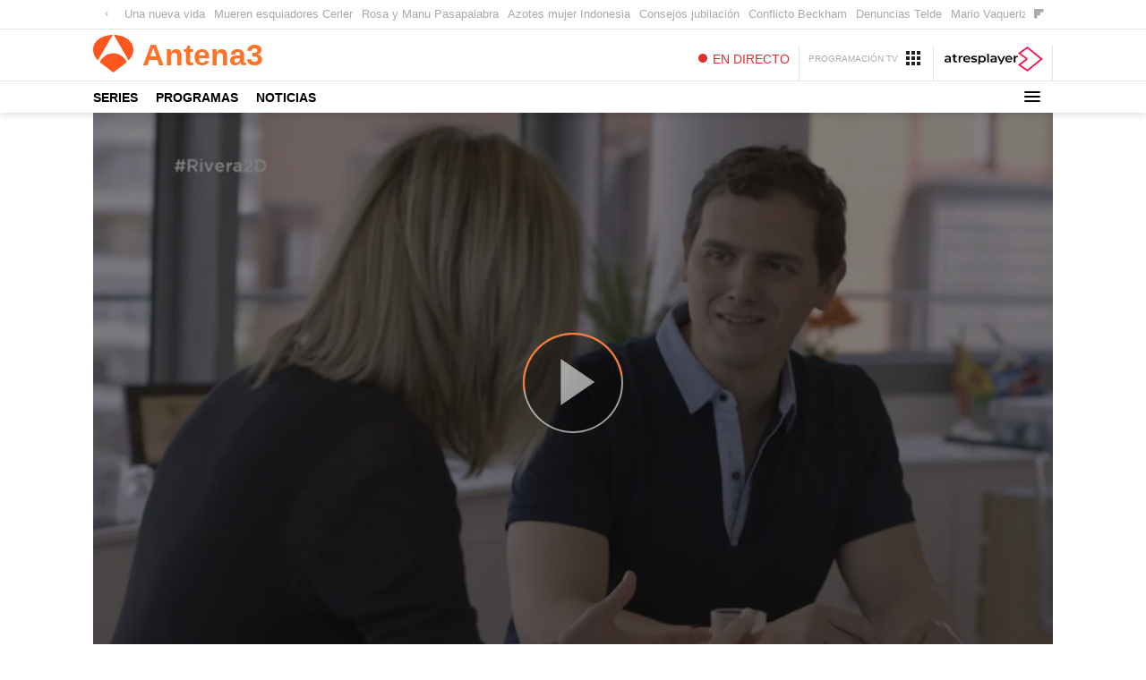

--- FILE ---
content_type: text/html; charset=UTF-8
request_url: https://www.antena3.com/programas/dosdiasyunanoche/momentos/albert-rivera/albert-rivera-sobre-su-ego-intento-gestionarlo_20160607575739c86584a80686d2c1e1.html
body_size: 24675
content:
<!DOCTYPE html>
<html lang="es" prefix="og: http://ogp.me/ns#fb: http://ogp.me/ns/fb# article: http://ogp.me/ns/article#">
<head>




<meta charset="UTF-8"/>
<title>Albert Rivera: "Soy muy competitivo, lo reconozco"</title>
<meta name="title" content="Albert Rivera: &quot;Soy muy competitivo, lo reconozco&quot;"> 
<meta name="description" content="El líder de Ciudadanos reflexiona acerca de sus defectos y sus virtudes y explica su visión de lo que debería ser el liderazgo en un partido."/>
<link rel="canonical" href="https://www.antena3.com/programas/dosdiasyunanoche/momentos/albert-rivera/albert-rivera-sobre-su-ego-intento-gestionarlo_20160607575739c86584a80686d2c1e1.html" >
<link rel="amphtml" href="https://amp.antena3.com/programas/dosdiasyunanoche/momentos/albert-rivera/albert-rivera-sobre-su-ego-intento-gestionarlo_20160607575739c86584a80686d2c1e1.html"/>
<meta name="robots" content="index, follow, max-image-preview:large, max-snippet:-1, max-video-preview:-1" />
<meta name="DC.date.issued" content="2017-11-10T18:25:49+01:00"/>
<meta name="date" content="2017-11-10T18:25:49+01:00"/>
<meta property="article:modified_time" content="2017-11-10T18:25:49+01:00"/>
<meta property="article:published_time" content="2017-11-10T18:25:49+01:00"/>
<meta property="article:publisher" content="https://www.facebook.com/antena3/" />
<meta property="og:type" content="article" />
<meta property="og:title" content="Albert Rivera: &quot;Soy muy competitivo, lo reconozco&quot;"/>	
<meta property="og:description" content="El líder de Ciudadanos reflexiona acerca de sus defectos y sus virtudes y explica su visión de lo que debería ser el liderazgo en un partido."/>
<meta property="og:url" content="https://www.antena3.com/programas/dosdiasyunanoche/momentos/albert-rivera/albert-rivera-sobre-su-ego-intento-gestionarlo_20160607575739c86584a80686d2c1e1.html"/>
<meta property="og:image" content="https://fotografias.antena3.com/clipping/cmsimages01/2016/06/07/231E5B5F-7240-4079-8A23-F4B50AB7699D/69.jpg?crop=853,480,x1,y0&width=1280&height=720&optimize=low&format=jpg"/>
<meta property="og:image:type" content="image/jpeg" />
<meta property="og:image:width" content="1280" />
<meta property="og:image:height" content="720" />
<meta property="og:locale" content="es_ES" />
<meta property="og:site_name" content="Antena3"/>
<meta name="twitter:card" content="summary_large_image">
<meta name="twitter:image" content="https://fotografias.antena3.com/clipping/cmsimages01/2016/06/07/231E5B5F-7240-4079-8A23-F4B50AB7699D/69.jpg?crop=853,480,x1,y0&width=1280&height=720&optimize=low&format=jpg" />
<meta name="twitter:site" content="antena3com">
<meta property="article:section" content="Programas"/>
<meta property="article:tag" content="Susanna Griso"/>
<meta property="article:tag" content="Albert Rivera"/>
<meta property="article:tag" content="Ciudadanos"/>
<meta http-equiv="X-UA-Compatible" content="IE=edge,chrome=1"/>
<meta name="pageRender" content="Thu Mar 16 11:51:20 CET 2023"/>
<meta name="viewport" content="width=device-width, initial-scale=1, user-scalable=yes">
<!-- Metadatos métricas -->
<meta name="serie-programa" content="Dos días y una noche"/>
<meta name="tipo-contenido" content="Entretenimiento"/>
<meta name="lang" content="es">
<meta name="organization" content="Antena3" />

<!-- Preload de fuentes -->
<link rel="preload" href="https://static.antena3.com/css/assets/fonts/icomoon2.woff" as="font" crossorigin />
<link rel="preload" href="https://static.antena3.com/css/assets/fonts/A3TIPO1-MediumItalic.woff2" as="font"
  crossorigin />
<link rel="preload" href="https://static.antena3.com/css/assets/fonts/A3TIPO1-BoldItalic.woff2" as="font" crossorigin />
<link rel="preload" href="https://static.antena3.com/css/assets/fonts/A3TIPO2-MediumItalic.woff2" as="font"
  crossorigin />
<link rel="preload" href="https://static.antena3.com/css/assets/fonts/A3TIPO1-Bold.woff2" as="font" crossorigin />
<link rel="preload" href="https://static.antena3.com/css/assets/fonts/A3TIPO1-Medium.woff2" as="font" crossorigin />
<link rel="preload" href="https://static.antena3.com/css/assets/fonts/A3TIPO2-Medium.woff2" as="font" crossorigin />
<link rel="preload" href="https://static.antena3.com/css/assets/fonts/A3TIPO2-BoldItalic.woff2" as="font" crossorigin />
<link rel="preload" href="https://static.antena3.com/css/assets/fonts/A3TIPO2-Bold.woff2" as="font" crossorigin />
<link rel="preload" href="https://static.antena3.com/css/assets/fonts/A3TIPO2-Regular.woff2" as="font" crossorigin />
<link rel="preload" href="https://static.antena3.com/css/assets/fonts/A3TIPO2-SemiBold.woff2" as="font" crossorigin />


<style>
  @font-face {
    font-family: 'icomoon';
    src: url('https://static.antena3.com/css/assets/fonts/icomoon2.woff') format('woff');
    font-weight: 400;
    font-style: normal;
    font-display: swap;
  }

  @font-face {
    font-family: 'A3 TIPO 1';
    src: url('https://static.antena3.com/css/assets/fonts/A3TIPO1-MediumItalic.woff2') format('woff2');
    font-weight: 500;
    font-style: italic;
    font-display: swap;
  }

  @font-face {
    font-family: 'A3 TIPO 1';
    src: url('https://static.antena3.com/css/assets/fonts/A3TIPO1-BoldItalic.woff2') format('woff2');
    font-weight: bold;
    font-style: italic;
    font-display: swap;
  }

  @font-face {
    font-family: 'A3 TIPO 2';
    src: url('https://static.antena3.com/css/assets/fonts/A3TIPO2-MediumItalic.woff2') format('woff2');
    font-weight: 500;
    font-style: italic;
    font-display: swap;
  }

  @font-face {
    font-family: 'A3 TIPO 1';
    src: url('https://static.antena3.com/css/assets/fonts/A3TIPO1-Bold.woff2') format('woff2');
    font-weight: bold;
    font-style: normal;
    font-display: swap;
  }

  @font-face {
    font-family: 'A3 TIPO 1';
    src: url('https://static.antena3.com/css/assets/fonts/A3TIPO1-Medium.woff2') format('woff2');
    font-weight: 500;
    font-style: normal;
    font-display: swap;
  }

  @font-face {
    font-family: 'A3 TIPO 2';
    src: url('https://static.antena3.com/css/assets/fonts/A3TIPO2-Medium.woff2') format('woff2');
    font-weight: 500;
    font-style: normal;
    font-display: swap;
  }

  @font-face {
    font-family: 'A3 TIPO 2';
    src: url('https://static.antena3.com/css/assets/fonts/A3TIPO2-BoldItalic.woff2') format('woff2');
    font-weight: bold;
    font-style: italic;
    font-display: swap;
  }

  @font-face {
    font-family: 'A3 TIPO 2';
    src: url('https://static.antena3.com/css/assets/fonts/A3TIPO2-Bold.woff2') format('woff2');
    font-weight: bold;
    font-style: normal;
    font-display: swap;
  }

  @font-face {
    font-family: 'A3 TIPO 2';
    src: url('https://static.antena3.com/css/assets/fonts/A3TIPO2-Regular.woff2') format('woff2');
    font-weight: normal;
    font-style: normal;
    font-display: swap;
  }

  @font-face {
    font-family: 'A3 TIPO 2';
    src: url('https://static.antena3.com/css/assets/fonts/A3TIPO2-SemiBold.woff2') format('woff2');
    font-weight: 600;
    font-style: normal;
    font-display: swap;
  }
</style>
<!-- Carga de Favicon -->
<link rel="icon" type="image/png" href="/public/img/a3com/favicon/favicon-96x96.png" sizes="96x96" />
<link rel="icon" type="image/svg+xml" href="/public/img/a3com/favicon/favicon.svg" />
<link rel="shortcut icon" href="/public/img/a3com/favicon/favicon.ico" />
<link rel="apple-touch-icon" sizes="180x180" href="/public/img/a3com/favicon/apple-touch-icon-180x180.png" />
<meta name="apple-mobile-web-app-title" content="Antena 3" />
<link rel="manifest" href="/public/img/a3com/favicon/site.webmanifest">
<!--TAGS VERIFICADORES-->
<meta name="google-site-verification" content="CSEyi4cB3PG8RWBFG1mkVmZehv0wsdtWcpnW3NCACKM" />
<meta name="y_key" content="8f9e10c7bca1e10c" />
<meta name="msvalidate.01" content="DDBC2D36D801A1BEEF59505F4B1610AF" />
<meta name="alexaVerifyID" content="dxokSiRchRiSVONySe4tHAeoWQc" />
<meta name="ad-unit" content="32881787/antena3.com/programas/dosdiasyunanoche"/><meta name="site-name" content="Antena3"/>
<meta name="tipo-pagina" content="contenido"/>

<meta name="error" content="false" />
<script type="application/ld+json">
{
	"@context": "https://schema.org",
	"@type": "NewsArticle",
	"mainEntityOfPage": {
		"@type": "WebPage",
		"@id": "https://www.antena3.com/programas/dosdiasyunanoche/momentos/albert-rivera/albert-rivera-sobre-su-ego-intento-gestionarlo_20160607575739c86584a80686d2c1e1.html"},
	"url": "https://www.antena3.com/programas/dosdiasyunanoche/momentos/albert-rivera/albert-rivera-sobre-su-ego-intento-gestionarlo_20160607575739c86584a80686d2c1e1.html",
	"headline": "Albert Rivera: &quot;Soy muy competitivo, lo reconozco&quot;",
	"description": "El líder de Ciudadanos reflexiona acerca de sus defectos y sus virtudes y explica su visión de lo que debería ser el liderazgo en un partido.",
  	"datePublished": "2017-11-10T18:25:49+01:00",
  	"dateModified": "2017-11-10T18:25:49+01:00",
		"articleSection":{
    	"@list":[
            "Mejores momentos",
            "Albert Rivera"]},
	"keywords": [
		"Susanna Griso",
		"Albert Rivera",
   		"Ciudadanos"],
   	"publisher": {
	    "@id":"https://www.antena3.com/#publisher"
  	},
  	"author": {
			"@type": "Person",
	  		"name": "antena3.com"
  	},
		"video": {
			"@type": "VideoObject",
			"name": "Albert Rivera: &quot;Soy muy competitivo, lo reconozco&quot;",
			"description": "El líder de Ciudadanos reflexiona acerca de sus defectos y sus virtudes y explica su visión de lo que debería ser el liderazgo en un partido.",
			"thumbnailUrl": "https://fotografias.antena3.com/clipping/cmsimages01/2016/06/07/231E5B5F-7240-4079-8A23-F4B50AB7699D/69.jpg?crop=853,480,x1,y0&width=1280&height=720&optimize=low&format=webply",
			"uploadDate": "2017-11-10T18:25:49+01:00",
			"duration": "PT55.317333S",
			"publisher": {
                "@id":"https://www.antena3.com/#publisher"
			},
			"contentUrl": "https://dpvclip.antena3.com/assets9/2016/06/07/37EDDF7E-9FFC-4AED-A18A-552A961E7811/video_480p_es.mp4",
			"embedUrl": "https://www.antena3.com/embed/albert-rivera-sobre-su-ego-intento-gestionarlo/video/6/2016/06/07/575732cc0cf2a3dae6b2630e"
		},
	 	"image": {
	    	"@type": "ImageObject",
	    	"url": "https://fotografias.antena3.com/clipping/cmsimages01/2016/06/07/231E5B5F-7240-4079-8A23-F4B50AB7699D/69.jpg?crop=853,480,x1,y0&width=1280&height=720&optimize=low&format=webply",
	      	"width": 1280,
	      	"height": 720
	  	},
    "speakable":{
        "@type":"SpeakableSpecification",
        "xpath":[
            "/html/head/title",
            "/html/head/meta[@name='description']/@content"
         ]
    }
}
</script><script type="application/ld+json">
{
  "@context": "http://schema.org",
  "@type": "BreadcrumbList",
    "itemListElement": [
	{
	    "@type": "ListItem",
	    "position": 1,
	    "name": "Antena3",
	    "item": "http://www.antena3dev.com/"
	},
	{
	    "@type": "ListItem",
	    "position": 2,
	    "name": "Programas",
	    "item": "https://www.antena3.com/programas/"
	},
	{
	    "@type": "ListItem",
	    "position": 3,
	    "name": "Dos días y una noche",
	    "item": "https://www.antena3.com/programas/dosdiasyunanoche/"
	},
	{
	    "@type": "ListItem",
	    "position": 4,
	    "name": "Mejores momentos",
	    "item": "https://www.antena3.com/programas/dosdiasyunanoche/momentos/"
	},
	{
	    "@type": "ListItem",
	    "position": 5,
	    "name": "Albert Rivera",
	    "item": "https://www.antena3.com/programas/dosdiasyunanoche/momentos/albert-rivera/"
	},
  	{
  		"@type": "ListItem",
	    "position": 6,
	    "name": "Albert Rivera: &quot;Soy muy competitivo, lo reconozco&quot;",
	    "item": "https://www.antena3.com/programas/dosdiasyunanoche/momentos/albert-rivera/albert-rivera-sobre-su-ego-intento-gestionarlo_20160607575739c86584a80686d2c1e1.html"
  	}]
}
</script>
<script type="application/ld+json">
{
	"@context":"https://schema.org",
	"@type":"NewsMediaOrganization",
	"url":"https://www.antena3.com/",
    "@id":"https://www.antena3.com/#publisher",
	"name":"Antena 3",
	"alternateName":"Antena3",
	"sameAs":[
		"https://www.facebook.com/antena3",
		"https://www.instagram.com/antena3com/",
		"https://twitter.com/antena3com",
		"https://www.youtube.com/user/antena3"],
    "logo": {
       "@type": "ImageObject",
       "url": "https://www.antena3.com/public/img/antena3-amp.png",
       "width": 301,
       "height": 60
    }
    ,
"foundingLocation": "Madrid, España",
"foundingDate": "1989-12-25",
"address": {
    "@type":"PostalAddress",
    "streetAddress":"Isla Graciosa 13",
    "addressLocality":"San Sebastián de los Reyes",
    "addressRegion":"Comunidad de Madrid",
    "postalCode":"28703",
    "addressCountry":"España"
}	,"parentOrganization":{
		    "@context":"https://schema.org",
		    "@type":"NewsMediaOrganization",
			"url":"https://www.atresmediacorporacion.com/",
			"name":"Atresmedia",
			"alternateName":"Atresmedia",
            "ethicsPolicy":"https://www.atresmediacorporacion.com/public/legal/politica-proteccion-datos-privacidad.html",
		    "legalName":"Atresmedia Corporación de Medios de Comunicación, S.A.",
		    "foundingLocation": "Madrid, España",
"foundingDate": "1988-06-07",
"address": {
    "@type":"PostalAddress",
    "streetAddress":"Isla Graciosa 13",
    "addressLocality":"San Sebastián de los Reyes",
    "addressRegion":"Comunidad de Madrid",
    "postalCode":"28703",
    "addressCountry":"España"
},
		    "logo": {
		       "@type": "ImageObject",
		       "url": "https://www.atresmedia.com/public/img/atresmedia-amp.png",
		       "width": 125,
               "height": 60
		    }
        }
}  
</script>
    

<script type="application/ld+json">[
   {
      "@context": "https://schema.org/",
      "@type": "SiteNavigationElement",
       "url": "https:\/\/www.antena3.com\/programas\/dosdiasyunanoche\/noticias\/",
      "name": "Noticias"
  	},
   {
      "@context": "https://schema.org/",
      "@type": "SiteNavigationElement",
       "url": "http:\/\/www.antena3.com\/programas\/dosdiasyunanoche\/momentos\/mariano-rajoy\/",
      "name": "Mariano Rajoy"
  	},
   {
      "@context": "https://schema.org/",
      "@type": "SiteNavigationElement",
       "url": "http:\/\/www.antena3.com\/programas\/dosdiasyunanoche\/momentos\/pedro-sanchez\/",
      "name": "Pedro Sánchez"
  	},
   {
      "@context": "https://schema.org/",
      "@type": "SiteNavigationElement",
       "url": "http:\/\/www.antena3.com\/programas\/dosdiasyunanoche\/momentos\/albert-rivera\/",
      "name": "Albert Rivera"
  	},
   {
      "@context": "https://schema.org/",
      "@type": "SiteNavigationElement",
       "url": "http:\/\/www.antena3.com\/programas\/dosdiasyunanoche\/momentos\/pablo-iglesias\/",
      "name": "Pablo Iglesias"
  	},
   {
      "@context": "https://schema.org/",
      "@type": "SiteNavigationElement",
       "url": "https:\/\/www.antena3.com\/programas\/dosdiasyunanoche\/momentos\/",
      "name": "Mejores momentos"
  	},
   {
      "@context": "https://schema.org/",
      "@type": "SiteNavigationElement",
       "url": "https:\/\/www.antena3.com\/programas\/dosdiasyunanoche\/fotos\/",
      "name": "Fotos"
  	}]
</script>
<!-- Preload imagen principal -->
<link rel="preload" href="https://fotografias.antena3.com/clipping/cmsimages01/2016/06/07/231E5B5F-7240-4079-8A23-F4B50AB7699D/70.jpg?crop=853,480,x1,y0&width=480&height=270&optimize=high&format=webply" as="image" media="(min-width: 391px) and (max-width: 480px)">
<link rel="preload" href="https://fotografias.antena3.com/clipping/cmsimages01/2016/06/07/231E5B5F-7240-4079-8A23-F4B50AB7699D/96.jpg?crop=853,480,x1,y0&width=1200&height=675&optimize=low&format=webply" as="image" media="(min-width: 1029px) and (max-width: 1200px)">
<link rel="preload" href="https://fotografias.antena3.com/clipping/cmsimages01/2016/06/07/231E5B5F-7240-4079-8A23-F4B50AB7699D/94.jpg?crop=853,480,x1,y0&width=800&height=450&optimize=medium&format=webply" as="image" media="(min-width: 481px) and (max-width: 800px)">
<link rel="preload" href="https://fotografias.antena3.com/clipping/cmsimages01/2016/06/07/231E5B5F-7240-4079-8A23-F4B50AB7699D/98.jpg?crop=853,480,x1,y0&width=1900&height=1069&optimize=low&format=webply" as="image" media="(min-width: 1601px)">
<link rel="preload" href="https://fotografias.antena3.com/clipping/cmsimages01/2016/06/07/231E5B5F-7240-4079-8A23-F4B50AB7699D/97.jpg?crop=853,480,x1,y0&width=1600&height=900&optimize=low&format=webply" as="image" media="(min-width: 1201px) and (max-width: 1600px)">
<link rel="preload" href="https://fotografias.antena3.com/clipping/cmsimages01/2016/06/07/231E5B5F-7240-4079-8A23-F4B50AB7699D/52.jpg?crop=853,480,x1,y0&width=320&height=180&optimize=high&format=webply" as="image" media="(max-width: 320px)">
<link rel="preload" href="https://fotografias.antena3.com/clipping/cmsimages01/2016/06/07/231E5B5F-7240-4079-8A23-F4B50AB7699D/95.jpg?crop=854,480,x0,y0&width=1028&height=578&optimize=medium&format=webply" as="image" media="(min-width: 801px) and (max-width: 1028px)">
<link rel="preload" href="https://fotografias.antena3.com/clipping/cmsimages01/2016/06/07/231E5B5F-7240-4079-8A23-F4B50AB7699D/92.jpg?crop=854,480,x0,y0&width=390&height=219&optimize=high&format=webply" as="image" media="(min-width: 321px) and (max-width: 390px)">

<link rel="stylesheet" href="https://static.antena3.com/css/style_a3com.c78ebd5f337dbb39f19d.css">
<script type="text/javascript">
	var staticDomain = 'https://static.antena3.com/';	
	var comunidadDomain = 'https://comunidad.antena3.com/';
	var jsDomain = 'https://cdnjs.atresmedia.com/a3com/latest/';
	var domainApi = 'https://api.antena3.com/';
	var cmpLoadCallbacks = [];
	document.domain = 'antena3.com';
	window.SITE_ID = 81320;
  	window.PAGE_ID = 650793;
  	window.SECTION_ID = 637102;
  	window.CONTENT_PAGE_ID = '575739c86584a80686d2c1e1';
  	window.URL_HITS_PAGE = 'https://hits.antena3.com/antena3//575739c86584a80686d2c1e1/2/347795,348656,350907,350918,637102/575739c86584a80686d2c1e1/';
	var SITE_SECTION_NAME = 'antena3';
</script>


<script src="https://tv.sibbo.net/v2/clients/atresmedia/pro/sibbo-cmp-core.js" charset="utf-8"></script>

<script src="//assets.adobedtm.com/f3257b54648f/0a102682e791/launch-a7548e537628.min.js" defer></script>
<script type="text/javascript">window.WWW_BUILD="a3com"</script>
  <script>if(window){let w=function(n){window.jQueryCallbacks.push(n)};var i=w;window.jQueryCallbacks=[],window.$=function(n){return typeof n=="function"&&w(n),{ready:w}},window.jQuery=window.$,window.$.ajax=function(...n){w(()=>window.$.ajax(...n))}}
</script>
  
<script type="module" src="https://cdnjs.atresmedia.com/load/webapp/www-entries/main.Bb7-Y4xk8M9YG2yI.js" defer></script>
<script type="module" src="https://cdnjs.atresmedia.com/load/webapp/www-entries/a3com.C2GM7Askwo_FxFdC.js" defer></script>
  






</head>


<body class=" pagina-interior   programas dosdiasyunanoche momentos albert-rivera">

	<div id="fbody" class="fbody Home" data-config="third-menu">
		<header class="site-header site-header--light site-header--with-top" id="site-header"><div class="site-header__wrapper site-header--light"><div class="site-header__top"><div class="container"><div class="menu-hottags"><div class="menu-top custom_carousel" id="hottags" data-mod="a3mod_custom_carousel"><button type="button" class="custom_carousel__nav-btn custom_carousel__nav-btn--prev" title="Anterior"></button><ul class="custom_carousel_container" ><li class="custom_carousel_item"><a class="menu-top__link" href="https://www.antena3.com/series/una-nueva-vida/seyran-engana-tarik-deja-manos-halis-prefiero-morir-antes-que-irme-contigo_20260202697fe2481817b41eb62d68a9.html" title="Una nueva vida" rel="tag">Una nueva vida</a></li><li class="custom_carousel_item"><a class="menu-top__link" href="https://www.antena3.com/noticias/deportes/mueren-dos-esquiadores-atrapados-alud-fuera-pistas-cerler_20260130697c576e1817b41eb628c400.html" title="Mueren esquiadores Cerler" rel="tag">Mueren esquiadores Cerler</a></li><li class="custom_carousel_item"><a class="menu-top__link" href="https://www.antena3.com/programas/pasapalabra/noticias/dos-estilos-objetivo-asi-juegan-manu-rosa-rosco_20260201697f242f9243cc133c2d2e09.html" title="Rosa y Manu Pasapalabra" rel="tag">Rosa y Manu Pasapalabra</a></li><li class="custom_carousel_item"><a class="menu-top__link" href="https://www.antena3.com/noticias/mundo/mujer-recibe-140-azotes-mantener-relaciones-fuera-matrimonio-beber-alcohol_20260130697c685a2f00a04688edbeb5.html" title="Azotes mujer Indonesia" rel="tag">Azotes mujer Indonesia</a></li><li class="custom_carousel_item"><a class="menu-top__link" href="https://www.antena3.com/programas/y-ahora-sonsoles/consejos-asegurarte-jubilacion-sobresaltos-pension-solo-pata-mesa_20260201697f869e9243cc133c2db773.html" title="Consejos jubilación" rel="tag">Consejos jubilación</a></li><li class="custom_carousel_item"><a class="menu-top__link" href="https://www.antena3.com/novamas/gente/mas-alla-beckham-padres-famosos-enfrentados-publicamente-sus-hijos_20260131697b87649243cc133c288b6e.html" title="Conflicto Beckham" rel="tag">Conflicto Beckham</a></li><li class="custom_carousel_item"><a class="menu-top__link" href="https://www.antena3.com/noticias/sociedad/vecinos-telde-denuncian-practicas-sexuales-exhibicionismo-vista-todos-plena-luz-dia_20260130697c8a4b9243cc133c29e8cc.html" title="Denuncias Telde" rel="tag">Denuncias Telde</a></li><li class="custom_carousel_item"><a class="menu-top__link" href="https://www.antena3.com/programas/el-desafio/confesion-mario-vaquerizo-desafio-eva-soriano-fuimos-novios_20260201697f94b79243cc133c2dc9f5.html" title="Mario Vaquerizo El Desafío" rel="tag">Mario Vaquerizo El Desafío</a></li><li class="custom_carousel_item"><a class="menu-top__link" href="https://www.antena3.com/objetivotv/cine/muere-fernando-esteso-gran-figura-destape-80-anos_20260201697f41419243cc133c2d5748.html" title="Muere Fernando Esteso" rel="tag">Muere Fernando Esteso</a></li><li class="custom_carousel_item"><a class="menu-top__link" href="https://www.antena3.com/series/suenos-de-libertad/avances/semanal-carcel-nulidad-matrimonial-andres-pondra-cuerdas-maria_20260201697ce1b72f00a04688ee9608.html" title="Avance Sueños de libertad" rel="tag">Avance Sueños de libertad</a></li></ul><button type="button" class="custom_carousel__nav-btn custom_carousel__nav-btn--next" title="Siguiente"></button></div></div></div></div><div class="site-header__middle"><div class="container">
		<div class="header-brand"><a href="https://www.antena3.com/" class="header-brand__link" title="Antena3"><span class="header-brand__img"><svg data-name="Logo" viewBox="0 0 263.4 247.18" xmlns="http://www.w3.org/2000/svg"><path fill="#ff551e" d="M128.01,0C56.98,1.3,0,40.19,0,97.24c0,25.77,11.63,50.91,30.93,70.91L128.01,0Z"/><path fill="#ff551e" d="M232.47,168.15c19.29-20,30.93-45.14,30.93-70.91C263.4,40.19,206.42,1.3,135.39,0l97.08,168.15Z"/><path fill="#ff551e" d="m220.23 179.27-88.53 67.91-88.53-67.91s25.2-58.5 88.53-58.5 88.53 58.5 88.53 58.5z"/></svg></span><span class="header-brand__text">Antena<span>3</span></span></a></div>
						<p class="site-header__news-title site-header__section"><i class="icon-arrow-down"></i><a href="https://www.antena3.com/programas/dosdiasyunanoche/">Dos días y una noche</a></p>
		<div class="site-header__tools"><a href="https://www.atresplayer.com/directos/antena3/" class="live-link" title="En directo"><span>En directo</span></a><a href="https://www.antena3.com/programacion/" class="programs-link" title="Programacion TV"><span>PROGRAMACIÓN TV</span></a><a href="https://www.atresplayer.com/" class="a3player-link" title="ATRESplayer"><svg class="a3player-text" width="223" height="35" viewBox="0 0 223 35" fill="none" xmlns="http://www.w3.org/2000/svg"><path d="M34.5782 24.3711C33.6239 24.3711 32.896 24.1009 32.3891 23.555C31.8877 23.0091 31.6342 22.2201 31.6342 21.1823V11.0592H37.3227V7.07594H31.6342V2.21167H26.6629V7.07594H23.1636V11.0592H26.6629V21.3012C26.6629 23.6415 27.2992 25.4197 28.5716 26.6411C29.8441 27.8626 31.645 28.4734 33.9797 28.4734C34.9071 28.4734 35.7914 28.3544 36.6218 28.1166C37.4575 27.8788 38.1638 27.5167 38.7462 27.0411L37.355 23.4956C36.611 24.0793 35.6836 24.3711 34.5728 24.3711H34.5782Z" fill="black"/><path d="M47.1845 10.0216V6.91383H42.4558V28.1977H47.4271V17.8747C47.4271 15.7506 47.9717 14.1238 49.0555 12.9942C50.1447 11.8646 51.6544 11.3025 53.5901 11.3025C53.9352 11.3025 54.318 11.3403 54.7439 11.4214V6.67603C51.1368 6.67603 48.6188 7.79481 47.1899 10.0216H47.1845Z" fill="black"/><path d="M73.1303 8.04883C71.5019 7.13002 69.6525 6.67603 67.582 6.67603C65.5115 6.67603 63.6082 7.14083 61.9367 8.07045C60.2652 9.00007 58.9604 10.2972 58.0222 11.9565C57.0786 13.6157 56.6095 15.4858 56.6095 17.5558C56.6095 19.6258 57.0948 21.5337 58.0599 23.1929C59.0251 24.8522 60.4 26.1493 62.1739 27.079C63.9479 28.0086 66.0022 28.4734 68.3369 28.4734C70.1647 28.4734 71.8093 28.1815 73.2651 27.5978C74.7209 27.0141 75.9287 26.1493 76.883 25.0089L74.2194 21.939C72.7097 23.4794 70.7848 24.2523 68.4555 24.2523C66.6276 24.2523 65.0963 23.7929 63.8616 22.8795C62.6269 21.9607 61.8666 20.723 61.5754 19.1556H78.2364C78.2903 18.5178 78.3173 18.026 78.3173 17.6801C78.3173 15.502 77.859 13.5833 76.9477 11.9186C76.0311 10.2594 74.7586 8.96764 73.1303 8.05424V8.04883ZM61.5377 15.8425C61.7749 14.2751 62.4435 13.0212 63.5435 12.0754C64.6434 11.1349 65.9914 10.6593 67.5766 10.6593C69.1618 10.6593 70.5476 11.1403 71.6313 12.097C72.7151 13.0536 73.3675 14.3021 73.5778 15.8425H61.5323H61.5377Z" fill="black"/><path d="M94.8974 16.637C93.8082 16.2911 92.4171 15.9884 90.7241 15.7182C89.0256 15.4264 87.7747 15.1129 86.9659 14.7832C86.1571 14.4535 85.7527 13.886 85.7527 13.0915C85.7527 12.3727 86.1302 11.7944 86.885 11.3566C87.6399 10.9188 88.7452 10.6972 90.2064 10.6972C92.4603 10.6972 94.4876 11.2269 96.2885 12.2916L98.1972 8.50287C97.2698 7.94618 96.0782 7.49758 94.617 7.16789C93.1558 6.8382 91.7 6.67065 90.2442 6.67065C87.3811 6.67065 85.1057 7.27599 83.4234 8.48665C81.7412 9.69732 80.9 11.3079 80.9 13.3293C80.9 14.8697 81.3044 16.0749 82.1132 16.9343C82.922 17.799 83.8764 18.4044 84.9763 18.7503C86.0763 19.0962 87.4997 19.4043 89.2521 19.6691C90.9236 19.9339 92.1368 20.215 92.8916 20.5068C93.6465 20.7987 94.0239 21.3175 94.0239 22.0634C94.0239 23.6308 92.5411 24.4145 89.5702 24.4145C88.2708 24.4145 86.9497 24.2199 85.6126 23.8361C84.2754 23.4524 83.1269 22.939 82.1725 22.3012L80.2638 26.0899C81.2451 26.7817 82.5553 27.3546 84.1999 27.8032C85.8444 28.2572 87.5267 28.4788 89.2521 28.4788C92.223 28.4788 94.5685 27.8789 96.2885 26.6845C98.0139 25.49 98.8712 23.8956 98.8712 21.9012C98.8712 20.3879 98.483 19.2151 97.7012 18.3936C96.9194 17.572 95.9866 16.9829 94.8974 16.6424V16.637Z" fill="black"/><path d="M120.088 8.02725C118.46 7.12465 116.611 6.67065 114.54 6.67065C113.079 6.67065 111.752 6.92468 110.545 7.42732C109.337 7.92996 108.323 8.69203 107.504 9.69732V6.90846H102.775V34.2943H107.746V25.6035C109.418 27.5168 111.682 28.4734 114.545 28.4734C116.611 28.4734 118.46 28.0194 120.094 27.1168C121.722 26.2142 123.005 24.9333 123.933 23.2686C124.86 21.6094 125.324 19.7015 125.324 17.5504C125.324 15.3993 124.86 13.4969 123.933 11.8484C123.005 10.2 121.727 8.92444 120.094 8.02184L120.088 8.02725ZM118.498 22.3769C117.317 23.5983 115.813 24.2091 113.985 24.2091C112.793 24.2091 111.72 23.9388 110.766 23.393C109.811 22.8471 109.057 22.0742 108.501 21.0635C107.946 20.0528 107.665 18.8854 107.665 17.5558C107.665 16.2263 107.946 15.0588 108.501 14.0481C109.057 13.0375 109.811 12.2592 110.766 11.7187C111.72 11.1728 112.793 10.9026 113.985 10.9026C115.813 10.9026 117.317 11.5133 118.498 12.7348C119.679 13.9563 120.266 15.5669 120.266 17.5558C120.266 19.5448 119.679 21.1554 118.498 22.3769Z" fill="black"/><path d="M134.62 0.147217H129.648V28.1979H134.62V0.147217Z" fill="black"/><path d="M148.854 6.67069C147.102 6.67069 145.446 6.89769 143.883 7.34628C142.319 7.80028 140.982 8.44885 139.866 9.2974L141.812 12.924C142.605 12.2592 143.581 11.7403 144.735 11.3674C145.889 10.9945 147.059 10.8107 148.256 10.8107C150.008 10.8107 151.324 11.2107 152.213 12.0052C153.103 12.7997 153.545 13.9455 153.545 15.4318V15.7507H148.056C145.01 15.7507 142.772 16.329 141.354 17.4856C139.936 18.6422 139.224 20.1772 139.224 22.0904C139.224 23.3119 139.548 24.4091 140.2 25.3765C140.847 26.3494 141.769 27.1061 142.966 27.6465C144.158 28.1924 145.549 28.4626 147.139 28.4626C148.73 28.4626 150.089 28.2194 151.216 27.7276C152.343 27.2358 153.211 26.5277 153.82 25.5981V28.187H158.511V15.7128C158.511 12.6862 157.681 10.4162 156.025 8.91906C154.37 7.41654 151.976 6.66528 148.849 6.66528L148.854 6.67069ZM153.545 21.5392C153.146 22.6039 152.467 23.42 151.496 23.9875C150.531 24.5604 149.42 24.8469 148.175 24.8469C146.929 24.8469 145.91 24.582 145.193 24.0524C144.476 23.5227 144.12 22.8039 144.12 21.9013C144.12 20.015 145.549 19.0692 148.412 19.0692H153.54V21.5392H153.545Z" fill="black"/><path d="M9.62993 6.67069C7.87756 6.67069 6.22225 6.89769 4.6586 7.34628C3.09495 7.80028 1.75776 8.44885 0.641636 9.2974L2.58811 12.924C3.38072 12.2592 4.35665 11.7403 5.51052 11.3674C6.66439 10.9945 7.83443 10.8107 9.03143 10.8107C10.7838 10.8107 12.0994 11.2107 12.9891 12.0052C13.8787 12.7997 14.3209 13.9455 14.3209 15.4318V15.7507H8.83193C5.78551 15.7507 3.54787 16.329 2.1298 17.4856C0.711731 18.6422 0 20.1772 0 22.0904C0 23.3119 0.323514 24.4091 0.975934 25.3765C1.62296 26.3494 2.54498 27.1061 3.74198 27.6465C4.93359 28.1924 6.3247 28.4626 7.91531 28.4626C9.50592 28.4626 10.8647 28.2194 11.9916 27.7276C13.1185 27.2358 13.9866 26.5277 14.5959 25.5981V28.187H19.2868V15.7128C19.2868 12.6862 18.4565 10.4162 16.8012 8.91906C15.1458 7.41654 12.7518 6.66528 9.62454 6.66528L9.62993 6.67069ZM14.3209 21.5392C13.9219 22.6039 13.2425 23.42 12.272 23.9875C11.3068 24.5604 10.1961 24.8469 8.95055 24.8469C7.70502 24.8469 6.68596 24.582 5.96883 24.0524C5.25171 23.5227 4.89584 22.8039 4.89584 21.9013C4.89584 20.015 6.3247 19.0692 9.1878 19.0692H14.3155V21.5392H14.3209Z" fill="black"/><path d="M200.843 8.04883C199.214 7.13002 197.365 6.67603 195.295 6.67603C193.224 6.67603 191.321 7.14083 189.649 8.07045C187.978 9.00007 186.673 10.2972 185.735 11.9565C184.791 13.6157 184.322 15.4858 184.322 17.5558C184.322 19.6258 184.807 21.5337 185.772 23.1929C186.738 24.8522 188.113 26.1493 189.886 27.079C191.66 28.0086 193.715 28.4734 196.049 28.4734C197.877 28.4734 199.522 28.1815 200.978 27.5978C202.433 27.0141 203.641 26.1493 204.596 25.0089L201.932 21.939C200.422 23.4794 198.497 24.2523 196.168 24.2523C194.34 24.2523 192.809 23.7929 191.574 22.8795C190.339 21.9607 189.579 20.723 189.288 19.1556H205.949C206.003 18.5178 206.03 18.026 206.03 17.6801C206.03 15.502 205.572 13.5833 204.66 11.9186C203.744 10.2594 202.471 8.96764 200.843 8.05424V8.04883ZM189.25 15.8425C189.487 14.2751 190.156 13.0212 191.256 12.0754C192.356 11.1349 193.704 10.6593 195.289 10.6593C196.874 10.6593 198.26 11.1403 199.344 12.097C200.428 13.0536 201.08 14.3021 201.29 15.8425H189.245H189.25Z" fill="black"/><path d="M215.137 10.0216V6.91383H210.408V28.1977H215.379V17.8747C215.379 15.7506 215.924 14.1238 217.008 12.9942C218.097 11.8646 219.607 11.3025 221.542 11.3025C221.887 11.3025 222.27 11.3403 222.696 11.4214V6.67603C219.089 6.67603 216.571 7.79481 215.142 10.0216H215.137Z" fill="black"/><path d="M179.442 7.19482L172.422 23.6469L165.44 7.19482H160.037L167.78 25.0413H171.565L169.721 29.5219L167.747 34.1321L172.578 34.1429L184.43 7.19482H179.442Z" fill="black"/></svg><svg class="a3player-icon" width="59" height="60" viewBox="0 0 59 60" fill="none" xmlns="http://www.w3.org/2000/svg"><path d="M22.2153 4.81859L52.4908 29.9237L22.2153 55.0287L6.3685 43.7544L22.2045 31.8477V27.9996L6.41165 16.0497L22.2153 4.81859ZM17.9665 30.1669L0.124693 43.5815C-0.0424558 43.7112 -0.0424505 43.9652 0.13009 44.0841L22.1991 59.7849C22.3123 59.866 22.4687 59.8606 22.5765 59.7687L58.2871 30.1561C58.4381 30.0318 58.4381 29.7994 58.2871 29.675L22.5819 0.0732175C22.4741 -0.0186633 22.3177 -0.024068 22.2045 0.0570032L0.189393 15.7038C0.0168525 15.8281 0.0114553 16.0821 0.183996 16.2064L17.9719 29.6696C18.139 29.7939 18.139 30.0426 17.9719 30.1669H17.9665Z" fill="#FF104F"/></svg></a><button title="Menu" type="button" class="navbar-toggler" id="navbar_toggler"><span class="icon-bar"></span><span class="icon-bar"></span><span class="icon-bar"></span></button></div></div></div><div class="site-header__bottom"><div class="container"><div class="menu-main" id="menu_main"><nav class="menu-main__highlight-nav"><ul class="menu-main__highlight-list"><li class="menu-main__highlight-item"><a class="menu-main__highlight-link" href="https://www.antena3.com/series/" title="Series">Series</a></li><li class="menu-main__highlight-item"><a class="menu-main__highlight-link" href="https://www.antena3.com/programas/" title="Programas">Programas</a></li><li class="menu-main__highlight-item"><a class="menu-main__highlight-link" href="https://www.antena3.com/noticias/" title="Noticias">Noticias</a></li><li class="item-endesa"></li></ul></nav><div class="menu-main__content" id="menu_main_content"><div class="container"><button title="Cerrar menu" type="button" class="menu-closer"><i class="icon-close"></i></button><section class="row"><div class="col-md-8"><nav class="menu-main__nav"><section class="menu-main__section" data-mod="header-Series"><p class="menu-main__title">Series</p><ul class="menu-main__list"><li class="menu-main__item"><a title="La Encrucijada" class="menu-main__link" href="https://www.antena3.com/series/encrucijada/">La Encrucijada</a></li><li class="menu-main__item"><a title="Renacer" class="menu-main__link" href="https://www.antena3.com/series/renacer/">Renacer</a></li><li class="menu-main__item"><a title="Sueños de libertad" class="menu-main__link" href="https://www.antena3.com/series/suenos-de-libertad/">Sueños de libertad</a></li><li class="menu-main__item"><a title="Una nueva vida" class="menu-main__link" href="https://www.antena3.com/series/una-nueva-vida/">Una nueva vida</a></li><li class="menu-main__item"><a title="Perdiendo el juicio" class="menu-main__link" href="https://www.antena3.com/series/perdiendo-juicio/">Perdiendo el juicio</a></li><li class="menu-main__item"><a title="En tierra lejana" class="menu-main__link" href="https://www.antena3.com/series/tierra-lejana/">En tierra lejana</a></li><li class="menu-main__item"><a title="Todas las series de Antena 3" class="menu-main__link" href="https://www.antena3.com/series/">Todas las series de Antena 3</a></li></ul></section></nav><nav class="menu-main__nav"><section class="menu-main__section" data-mod="header-Programas"><p class="menu-main__title">Programas</p><ul class="menu-main__list"><li class="menu-main__item"><a title="El Hormiguero" class="menu-main__link" href="https://www.antena3.com/programas/el-hormiguero/">El Hormiguero</a></li><li class="menu-main__item"><a title="Cocina abierta de Karlos Arguiñano" class="menu-main__link" href="https://www.antena3.com/programas/karlos-arguinano/">Cocina abierta de Karlos Arguiñano</a></li><li class="menu-main__item"><a title="El Desafío" class="menu-main__link" href="https://www.antena3.com/programas/el-desafio/">El Desafío</a></li><li class="menu-main__item"><a title="Pasapalabra" class="menu-main__link" href="https://www.antena3.com/programas/pasapalabra/">Pasapalabra</a></li><li class="menu-main__item"><a title="Y ahora, Sonsoles" class="menu-main__link" href="https://www.antena3.com/programas/y-ahora-sonsoles/">Y ahora, Sonsoles</a></li><li class="menu-main__item"><a title="Espejo Público" class="menu-main__link" href="https://www.antena3.com/programas/espejo-publico/">Espejo Público</a></li><li class="menu-main__item"><a title="Nos vamos de madre" class="menu-main__link" href="https://www.antena3.com/programas/nos-vamos-madre/">Nos vamos de madre</a></li><li class="menu-main__item"><a title="Atrapa un millón" class="menu-main__link" href="https://www.antena3.com/programas/millon/">Atrapa un millón</a></li><li class="menu-main__item"><a title="La ruleta de la suerte" class="menu-main__link" href="https://www.antena3.com/programas/la-ruleta-de-la-suerte/">La ruleta de la suerte</a></li><li class="menu-main__item"><a title="Todos los programas de Antena 3" class="menu-main__link" href="https://www.antena3.com/programas/">Todos los programas de Antena 3</a></li></ul></section></nav><nav class="menu-main__nav"><section class="menu-main__section" data-mod="header-Noticias"><p class="menu-main__title"><a title="Noticias" href="https://www.antena3.com/noticias/">Noticias</a></p><ul class="menu-main__list"><li class="menu-main__item"><a title="España" class="menu-main__link" href="https://www.antena3.com/noticias/espana/">España</a></li><li class="menu-main__item"><a title="Sociedad" class="menu-main__link" href="https://www.antena3.com/noticias/sociedad/">Sociedad</a></li><li class="menu-main__item"><a title="Deportes" class="menu-main__link" href="https://www.antena3.com/noticias/deportes/">Deportes</a></li><li class="menu-main__item"><a title="Mundo" class="menu-main__link" href="https://www.antena3.com/noticias/mundo/">Mundo</a></li><li class="menu-main__item"><a title="Economía" class="menu-main__link" href="https://www.antena3.com/noticias/economia/">Economía</a></li><li class="menu-main__item"><a title="Cultura" class="menu-main__link" href="https://www.antena3.com/noticias/cultura/">Cultura</a></li><li class="menu-main__item"><a title="Loterías" class="menu-main__link" href="https://www.antena3.com/noticias/loterias/">Loterías</a></li><li class="menu-main__item"><a title="Últimas noticias" class="menu-main__link" href="https://www.antena3.com/noticias/ultimas-noticias/">Últimas noticias</a></li></ul></section></nav><nav class="menu-main__nav"><section class="menu-main__section" data-mod="header-Verticales"><p class="menu-main__title">Verticales</p><ul class="menu-main__list"><li class="menu-main__item"><a title="NovaMás" class="menu-main__link" href="https://www.antena3.com/novamas/">NovaMás</a></li><li class="menu-main__item"><a title="Objetivo TV" class="menu-main__link" href="https://www.antena3.com/objetivotv/">Objetivo TV</a></li><li class="menu-main__item"><a title="Hablando en plata" class="menu-main__link" href="https://www.hablandoenplata.es/">Hablando en plata</a></li><li class="menu-main__item"><a title="Centímetros Cúbicos" class="menu-main__link" href="https://www.lasexta.com/motor/">Centímetros Cúbicos</a></li><li class="menu-main__item"><a title="Flooxer Now" class="menu-main__link" href="https://www.flooxernow.com/">Flooxer Now</a></li><li class="menu-main__item"><a title="TecnoXplora" class="menu-main__link" href="https://www.lasexta.com/tecnologia-tecnoxplora/">TecnoXplora</a></li><li class="menu-main__item"><a title="Viajestic" class="menu-main__link" href="https://www.lasexta.com/viajestic/">Viajestic</a></li><li class="menu-main__item"><a title="Diariomotor" class="menu-main__link" href="https://www.diariomotor.com/">Diariomotor</a></li><li class="menu-main__item"><a title="Info Premium atresplayer" class="menu-main__link" href="https://premium.atresplayer.com">Info Premium atresplayer</a></li></ul></section></nav><nav class="menu-main__nav"><section class="menu-main__section" data-mod="header-Otros portales"><p class="menu-main__title">Otros portales</p><ul class="menu-main__list"><li class="menu-main__item"><a title="Atreseries" class="menu-main__link" href="https://atreseries.atresmedia.com">Atreseries</a></li><li class="menu-main__item"><a title="laSexta" class="menu-main__link" href="https://www.lasexta.com">laSexta</a></li><li class="menu-main__item"><a title="Mega" class="menu-main__link" href="https://mega.atresmedia.com">Mega</a></li><li class="menu-main__item"><a title="Neox" class="menu-main__link" href="https://neox.atresmedia.com">Neox</a></li><li class="menu-main__item"><a title="Nova" class="menu-main__link" href="https://nova.atresmedia.com">Nova</a></li><li class="menu-main__item"><a title="Programación TV" class="menu-main__link" href="https://www.antena3.com/programacion/">Programación TV</a></li></ul></section></nav><nav class="menu-main__nav"><section class="menu-main__section" data-mod="header-Atresmedia"><p class="menu-main__title"><a title="Atresmedia" href="https://www.atresmedia.com/">Atresmedia</a></p><ul class="menu-main__list"><li class="menu-main__item"><a title="Crea Lectura" class="menu-main__link" href="https://compromiso.atresmedia.com/crea-lectura/">Crea Lectura</a></li><li class="menu-main__item"><a title="Hazte Eco" class="menu-main__link" href="https://www.atresmedia.com/hazte-eco/">Hazte Eco</a></li><li class="menu-main__item"><a title="Levanta la cabeza" class="menu-main__link" href="https://www.atresmedia.com/levanta-la-cabeza/">Levanta la cabeza</a></li><li class="menu-main__item"><a title="Ponle Freno" class="menu-main__link" href="https://www.atresmedia.com/ponle-freno/">Ponle Freno</a></li><li class="menu-main__item"><a title="Tolerancia cero" class="menu-main__link" href="https://www.atresmedia.com/tolerancia-cero/">Tolerancia cero</a></li><li class="menu-main__item"><a title="Objetivo Bienestar" class="menu-main__link" href="https://www.atresmedia.com/objetivo-bienestar/">Objetivo Bienestar</a></li><li class="menu-main__item"><a title="Atresmedia Corporación" class="menu-main__link" href="https://www.atresmediacorporacion.com">Atresmedia Corporación</a></li></ul></section></nav></div><div class="col-12 col-md-4"><section class="menu-main__section"><p class="menu-main__title h3">Imperdibles</p><ol class="most-viewed-list"><li class="most-viewed-item"><div class="article article--tab"><span class="article__tag"><a href="https://www.antena3.com/series/suenos-de-libertad/">De lunes a viernes</a></span><p class="article__title "><a href="https://www.antena3.com/series/suenos-de-libertad/">Sueños de libertad</a></p></div></li><li class="most-viewed-item"><div class="article article--tab"><span class="article__tag"><a href="https://www.antena3.com/videos/">Descúbrelos</a></span><p class="article__title "><a href="https://www.antena3.com/videos/">Los mejores vídeos de Antena 3</a></p></div></li><li class="most-viewed-item"><div class="article article--tab"><span class="article__tag"><a href="https://www.antena3.com/programas/karlos-arguinano/">De lunes a viernes</a></span><p class="article__title "><a href="https://www.antena3.com/programas/karlos-arguinano/">Las recetas de Arguiñano</a></p></div></li></ol></section><strong><a href="https://www.antena3.com/webpush.html" target="_blank" class="notificaciones">Configuración de notificaciones</a></strong></div></section></div></div></div></div></div></div></header>
	<main>

			
			<article class="module-interior" data-mod="atresmedia_module_interior">

	<div class="container">
    <div class="multimedia">
        <section class="modVideo a3mod_player" data-mod="a3mod_player" data-model="/json/video/6/2016/06/07/575732cc0cf2a3dae6b2630e.json">
            <button class="icon link-content" title="" data-mod-elem="icon">
                <div class="wrap-img" role="banner">
                    <div>
						<picture>
						    <source media="(min-width:1601px)" srcset="https://fotografias.antena3.com/clipping/cmsimages01/2016/06/07/231E5B5F-7240-4079-8A23-F4B50AB7699D/98.jpg?crop=853,480,x1,y0&width=1900&height=1069&optimize=low&format=webply">
						    <source media="(min-width:1201px)" srcset="https://fotografias.antena3.com/clipping/cmsimages01/2016/06/07/231E5B5F-7240-4079-8A23-F4B50AB7699D/97.jpg?crop=853,480,x1,y0&width=1600&height=900&optimize=low&format=webply">
						    <source media="(min-width:1029px)" srcset="https://fotografias.antena3.com/clipping/cmsimages01/2016/06/07/231E5B5F-7240-4079-8A23-F4B50AB7699D/96.jpg?crop=853,480,x1,y0&width=1200&height=675&optimize=low&format=webply">
						    <source media="(min-width:801px)" srcset="https://fotografias.antena3.com/clipping/cmsimages01/2016/06/07/231E5B5F-7240-4079-8A23-F4B50AB7699D/95.jpg?crop=854,480,x0,y0&width=1028&height=578&optimize=medium&format=webply">
						    <source media="(min-width:481px)" srcset="https://fotografias.antena3.com/clipping/cmsimages01/2016/06/07/231E5B5F-7240-4079-8A23-F4B50AB7699D/94.jpg?crop=853,480,x1,y0&width=800&height=450&optimize=medium&format=webply">
						    <source media="(min-width:391px)" srcset="https://fotografias.antena3.com/clipping/cmsimages01/2016/06/07/231E5B5F-7240-4079-8A23-F4B50AB7699D/70.jpg?crop=853,480,x1,y0&width=480&height=270&optimize=high&format=webply">
						    <source media="(min-width:321px)" srcset="https://fotografias.antena3.com/clipping/cmsimages01/2016/06/07/231E5B5F-7240-4079-8A23-F4B50AB7699D/92.jpg?crop=854,480,x0,y0&width=390&height=219&optimize=high&format=webply">
						    <source media="(max-width:320px)" srcset="https://fotografias.antena3.com/clipping/cmsimages01/2016/06/07/231E5B5F-7240-4079-8A23-F4B50AB7699D/52.jpg?crop=853,480,x1,y0&width=320&height=180&optimize=high&format=webply">
						    <img src="https://fotografias.antena3.com/clipping/cmsimages01/2016/06/07/231E5B5F-7240-4079-8A23-F4B50AB7699D/98.jpg?crop=853,480,x1,y0&width=1900&height=1069&optimize=low&format=webply" width="1900" height="1069" alt="Albert Rivera con Susanna Griso">
						</picture>
                    </div>
                </div>
            </button>
        </section>
    </div>	
    
	</div>
	<div class="container">
  <div class="adv sc-bxs">
   <p class="adv__tag">Publicidad</p>
   <div
     data-mod="ads"		  
     data-sizesd="1x1,728x90,980x90,990x90,970x90,970x250,980x250,990x250,728x250,fluid"
     data-sizesm="1x1,320x100,320x50,320x53,fluid"
     data-sizest="1x1,728x90,728x250,fluid"	
     data-position="top1"
     data-lazy="false"
    ></div>
  </div>
	</div>
	<div class="container">
	<section class="row">
	<div class="col-md-8">
	<div class="article-main margin-none">
		<!-- header artículo -->
		<header class="article-main__header">
			<p class="article-main__tag">HABLA DEL LIDERAZGO</p>
			<h1 class="article-main__title" >Albert Rivera: "Soy muy competitivo, lo reconozco"</h1>
			<h2 class="article-main__description">El líder de <b>Ciudadanos</b> reflexiona acerca de sus defectos y sus virtudes y explica su visión de lo que debería ser el liderazgo en un partido.</h2>
		</header>




	<footer class="article-main__footer">
		<div class="article-tools">
			<div class="article-author">
				<div class="article-author__body">
					<div class="article-author__name">
							antena3.com
					</div>
						
						
						<div class="article-author__location">
							Madrid
						</div>
					
						
				</div>
			</div>
			<div class="article-dates">
                

					<div class="article-dates__detail">
						Publicado: <time datetime="2017-11-10T18:25:49+01:00">
						<strong>
						Viernes, 10 noviembre, 2017 18:25</time>
						</strong>
					</div>
			</div>
            <div class="social-wrapper social-wrapper--toggle">
                <ul class="social-links">
                    <li class="social-links__item">
                        <button class="social-links__link social-links__link--whatsapp" 
        onclick="window.open('https://api.whatsapp.com/send?text=Albert%20Rivera%3A%20%22Soy%20muy%20competitivo%2C%20lo%20reconozco%22%20https://www.antena3.com/programas/dosdiasyunanoche/momentos/albert-rivera/albert-rivera-sobre-su-ego-intento-gestionarlo_20160607575739c86584a80686d2c1e1.html','whatsapp','left=20,top=20,width=555,height=500,toolbar=0,resizable=0');">
                            <i class="icon-whatsapp">
                                <span class="sr-only">Whatsapp</span>
                            </i>
                        </button>
                    </li>
                    <li class="social-links__item">
                        <button class="social-links__link social-links__link--facebook" 
        onclick="window.open('https://www.facebook.com/dialog/share?app_id=312722147353033&href=https://www.antena3.com/programas/dosdiasyunanoche/momentos/albert-rivera/albert-rivera-sobre-su-ego-intento-gestionarlo_20160607575739c86584a80686d2c1e1.html','facebook','left=20,top=20,width=555,height=500,toolbar=0,resizable=0');">
                            <i class="icon-facebook">
                                <span class="sr-only">Facebook</span>
                            </i>
                        </button>
                    </li>
                    <li class="social-links__item">
                        <button class="social-links__link social-links__link--twitter" 
        onclick="window.open('https://twitter.com/intent/tweet?url=https://www.antena3.com/programas/dosdiasyunanoche/momentos/albert-rivera/albert-rivera-sobre-su-ego-intento-gestionarlo_20160607575739c86584a80686d2c1e1.html&text=Albert%20Rivera%3A%20%22Soy%20muy%20competitivo%2C%20lo%20reconozco%22&via=antena3com','twitter','left=20,top=20,width=555,height=500,toolbar=0,resizable=0');">
                            <i class="icon-twitter">
                                <span class="sr-only">Twitter</span>
                            </i>
                        </button>
                    </li>
					<li class="social-links__item">
						<button class="social-links__link social-links__link--linkedin" 
		onclick="window.open('https://www.linkedin.com/shareArticle?mini=true&url=https://www.antena3.com/programas/dosdiasyunanoche/momentos/albert-rivera/albert-rivera-sobre-su-ego-intento-gestionarlo_20160607575739c86584a80686d2c1e1.html&title=Albert%20Rivera%3A%20%22Soy%20muy%20competitivo%2C%20lo%20reconozco%22&source=antena3com','linkedin','left=20,top=20,width=555,height=500,toolbar=0,resizable=0');">
							<i class="icon-linkedin">
								<span class="sr-only">Linkedin</span>
							</i>
						</button>
                    </li>
                   	<li class="social-links__item">
                   		<button class="social-links__link social-links__link--facebook" 
       	onclick="window.open('https://share.flipboard.com/bookmarklet/popout?v=2&title=Albert%20Rivera%3A%20%22Soy%20muy%20competitivo%2C%20lo%20reconozco%22&url=https://www.antena3.com/programas/dosdiasyunanoche/momentos/albert-rivera/albert-rivera-sobre-su-ego-intento-gestionarlo_20160607575739c86584a80686d2c1e1.html','flipboard','left=20,top=20,width=555,height=500,toolbar=0,resizable=0');">
							<i class="icon-flipboard">
								<span class="sr-only">Flipboard</span>
							</i>
						</button>
					</li>
                </ul>
                <button title="Compartir" type="button" class="social-toggler">
                    <i class="icon-close">
                        <span class="sr-only">Cerrar</span>
                    </i>
                    <i class="icon-share">
                        <span class="sr-only">Compartir</span>
                    </i>
                </button>
            </div>
		</div>
	</footer>
	
	</div>
  <div class="article-main">
    <div id="intext" class="article-main__content min-height">
    

    </div>

  </div>

		<aside class="article-aside-bottom">
			<div class="article-aside-content">
	            <h4 class="article-section-header article-section-header--light">Más sobre este tema:</h4>
	            <ul class="article-tags-list">
			            		<li class="article-tags-list__item">
									<a href="https://www.antena3.com/temas/susanna_griso-1" class="tags-list__link btn btn-primary"title="Susanna Griso">Susanna Griso</a>
								</li>
			            		<li class="article-tags-list__item">
									<a href="https://www.antena3.com/temas/albert_rivera-1" class="tags-list__link btn btn-primary"title="Albert Rivera">Albert Rivera</a>
								</li>
			            		<li class="article-tags-list__item">
									<a href="https://www.antena3.com/temas/ciudadanos-1" class="tags-list__link btn btn-primary"title="Ciudadanos">Ciudadanos</a>
								</li>
	            </ul>
        	</div>
        </aside>
	</div>
	<div class="col-md-4">
	 		<aside class="mod-sticky">
  <div class="adv sc-vwm">
	<div 
	  data-mod="ads"
	  data-sizesd="1x1, 300x250, 300x300, 300x600, fluid"
	  data-position="roba1"
	  data-lazy="false">
	</div>
  </div>

<aside class="tab tab--articles">
	<ul class="tab-nav" role="tablist">
		<li class="tab-nav__item" role="presentation">
			<a class="tab-nav__link active" data-tab="tabpanel-1" role="tab">Las más vistas</a>
		</li>
		<li class="tab-nav__item" role="presentation">
			<a class="tab-nav__link" data-tab="tabpanel-2" role="tab">Lo último</a>
		</li>
	</ul>

			<div class="tab-content">
			<div class="tab-panel active" id="tabpanel-1" role="tabpanel">
			</div>	

		<div class="tab-panel" id="tabpanel-2" role="tabpanel" data-mod="last-published">

				
		<div class="article article--tab">			
			<span class="article__tag">
					<a href="https://www.antena3.com/programas/dosdiasyunanoche/momentos/albert-rivera/que-hay-de-verdad-en-lo-que-dicen-las-redes-sociales-sobre-albert-rivera_2016060757573e7c6584a80686d2c740.html">MEJORES MOMENTOS I DOS DÍAS Y UNA NOCHE I ALBERT RIVERA</a>
			</span>
			<p class="article__title">
					<a href="https://www.antena3.com/programas/dosdiasyunanoche/momentos/albert-rivera/que-hay-de-verdad-en-lo-que-dicen-las-redes-sociales-sobre-albert-rivera_2016060757573e7c6584a80686d2c740.html">¿Qué hay de verdad en lo que dicen las redes sociales sobre Albert Rivera?</a>
			</p>
			<footer class="article__footer">
				<time datetime="2017-11-10T18:30:42.659+01:00" class="article__time">10/11/2017 18:30</time>
			</footer>
		</div>	
				
		<div class="article article--tab">			
			<span class="article__tag">
					<a href="https://www.antena3.com/programas/dosdiasyunanoche/momentos/albert-rivera/albert-rivera-sobre-su-ego-intento-gestionarlo_20160607575739c86584a80686d2c1e1.html">HABLA DEL LIDERAZGO</a>
			</span>
			<p class="article__title">
					<a href="https://www.antena3.com/programas/dosdiasyunanoche/momentos/albert-rivera/albert-rivera-sobre-su-ego-intento-gestionarlo_20160607575739c86584a80686d2c1e1.html">Albert Rivera: "Soy muy competitivo, lo reconozco"</a>
			</p>
			<footer class="article__footer">
				<time datetime="2017-11-10T18:25:49.928+01:00" class="article__time">10/11/2017 18:25</time>
			</footer>
		</div>	
				
		<div class="article article--tab">			
			<span class="article__tag">
					<a href="https://www.antena3.com/programas/dosdiasyunanoche/momentos/albert-rivera/albert-rivera-necesito-sexo-en-campana-y-fuera-de-campana_20160607575737e34beb28483ed34710.html">UNA CONVERSACIÓN SUBIDA DE TONO</a>
			</span>
			<p class="article__title">
					<a href="https://www.antena3.com/programas/dosdiasyunanoche/momentos/albert-rivera/albert-rivera-necesito-sexo-en-campana-y-fuera-de-campana_20160607575737e34beb28483ed34710.html">Albert Rivera: "Necesito sexo en campaña y fuera de campaña"</a>
			</p>
			<footer class="article__footer">
				<time datetime="2017-11-10T18:25:49.655+01:00" class="article__time">10/11/2017 18:25</time>
			</footer>
		</div>	
		
		</div>		
	</div>
</aside>

	 		</aside>
	</div>
	</section>
	</div>
	<div class="container">
<div class="adv">
    <p class="adv__tag">Publicidad</p>
	<div 
	  data-mod="ads" 
	  data-sizesd="1x1, 728x90,  728x250, fluid"
	  data-position="middle1" 
	  data-lazy="false">
	</div>
	<div data-mod="ads" 
	  data-sizesm="1x1, 320x100, 320x50, 320x53, fluid" 
	  data-sizest="1x1, 728x90, 728x250, fluid"
	  data-position="middle2" 
	  data-lazy="false">
	</div>
  </div>
	<aside>
    <div id="taboola-below-article-thumbnails"></div>
</aside>


	</div>

		</article>
		
	</main>
<div class="container">
<div class="section-header "><h2 class="section-title"><a href="#">Programas</a></h2></div><div class="row"><div class="col-12 col-md-4"><div class="article"><a href="https://www.antena3.com/programas/el-desafio/confesion-mario-vaquerizo-desafio-eva-soriano-fuimos-novios_20260201697f94b79243cc133c2dc9f5.html" class="article__media video" title="La confesión de Mario Vaquerizo en El Desafío: “Eva Soriano y yo fuimos novios” "><i class=""></i><picture><source media="(min-width: 1029px)" srcset="https://fotografias.antena3.com/clipping/cmsimages02/2026/01/30/8AB87C34-82FF-42FD-BDF4-01988EAEAB5F/confesion-mario-vaquerizo-desafio_96.jpg?crop=1920,1080,x0,y0&width=1200&height=675&optimize=low&format=webply" width="1200" height="675"><source media="(min-width: 801px) and (max-width: 1028px)" srcset="https://fotografias.antena3.com/clipping/cmsimages02/2026/01/30/8AB87C34-82FF-42FD-BDF4-01988EAEAB5F/confesion-mario-vaquerizo-desafio_95.jpg?crop=1920,1080,x0,y0&width=1028&height=578&optimize=medium&format=webply" width="1028" height="578"><source media="(min-width: 481px) and (max-width: 800px)" srcset="https://fotografias.antena3.com/clipping/cmsimages02/2026/01/30/8AB87C34-82FF-42FD-BDF4-01988EAEAB5F/confesion-mario-vaquerizo-desafio_94.jpg?crop=1920,1080,x0,y0&width=800&height=450&optimize=medium&format=webply" width="800" height="450"><source media="(min-width: 391px) and (max-width: 480px)" srcset="https://fotografias.antena3.com/clipping/cmsimages02/2026/01/30/8AB87C34-82FF-42FD-BDF4-01988EAEAB5F/confesion-mario-vaquerizo-desafio_70.jpg?crop=1920,1080,x0,y0&width=480&height=270&optimize=high&format=webply" width="480" height="270"><source media="(min-width: 321px) and (max-width: 390px)" srcset="https://fotografias.antena3.com/clipping/cmsimages02/2026/01/30/8AB87C34-82FF-42FD-BDF4-01988EAEAB5F/confesion-mario-vaquerizo-desafio_92.jpg?crop=1920,1078,x0,y2&width=390&height=219&optimize=high&format=webply" width="390" height="219"><source media="(max-width: 320px)" srcset="https://fotografias.antena3.com/clipping/cmsimages02/2026/01/30/8AB87C34-82FF-42FD-BDF4-01988EAEAB5F/confesion-mario-vaquerizo-desafio_52.jpg?crop=1920,1080,x0,y0&width=320&height=180&optimize=high&format=webply" width="320" height="180"><img title="La confesi&oacute;n de Mario Vaquerizo en El Desaf&iacute;o" alt="La confesi&oacute;n de Mario Vaquerizo en El Desaf&iacute;o" width="480" height="270" src="https://fotografias.antena3.com/clipping/cmsimages02/2026/01/30/8AB87C34-82FF-42FD-BDF4-01988EAEAB5F/confesion-mario-vaquerizo-desafio_70.jpg?crop=1920,1080,x0,y0&width=480&height=270&optimize=high&format=webply"></picture></a><div class="article__body"><div class="article__content"><div class="article__header"><h3 class="article__title"><a href="https://www.antena3.com/programas/el-desafio/confesion-mario-vaquerizo-desafio-eva-soriano-fuimos-novios_20260201697f94b79243cc133c2dc9f5.html">La confesión de Mario Vaquerizo en El Desafío: “Eva Soriano y yo fuimos novios” </a></h3></div></div></div></div></div><div class="col-6 col-md-4"><div class="article"><a href="https://www.antena3.com/programas/y-ahora-sonsoles/consejos-asegurarte-jubilacion-sobresaltos-pension-solo-pata-mesa_20260201697f869e9243cc133c2db773.html" class="article__media video" title="Consejos para asegurarte una jubilación sin sobresaltos: "La pensión es solo una pata de la mesa""><i class=""></i><picture><source media="(min-width: 1029px)" srcset="https://fotografias.antena3.com/clipping/cmsimages02/2026/01/30/7947DEB7-9F8B-481B-8482-24129DF013EF/jubilacion_96.jpg?crop=1920,1080,x0,y0&width=1200&height=675&optimize=low&format=webply" width="1200" height="675"><source media="(min-width: 801px) and (max-width: 1028px)" srcset="https://fotografias.antena3.com/clipping/cmsimages02/2026/01/30/7947DEB7-9F8B-481B-8482-24129DF013EF/jubilacion_95.jpg?crop=1920,1080,x0,y0&width=1028&height=578&optimize=medium&format=webply" width="1028" height="578"><source media="(min-width: 481px) and (max-width: 800px)" srcset="https://fotografias.antena3.com/clipping/cmsimages02/2026/01/30/7947DEB7-9F8B-481B-8482-24129DF013EF/jubilacion_94.jpg?crop=1920,1080,x0,y0&width=800&height=450&optimize=medium&format=webply" width="800" height="450"><source media="(min-width: 391px) and (max-width: 480px)" srcset="https://fotografias.antena3.com/clipping/cmsimages02/2026/01/30/7947DEB7-9F8B-481B-8482-24129DF013EF/jubilacion_70.jpg?crop=1920,1080,x0,y0&width=480&height=270&optimize=high&format=webply" width="480" height="270"><source media="(min-width: 321px) and (max-width: 390px)" srcset="https://fotografias.antena3.com/clipping/cmsimages02/2026/01/30/7947DEB7-9F8B-481B-8482-24129DF013EF/jubilacion_92.jpg?crop=1920,1078,x0,y1&width=390&height=219&optimize=high&format=webply" width="390" height="219"><source media="(max-width: 320px)" srcset="https://fotografias.antena3.com/clipping/cmsimages02/2026/01/30/7947DEB7-9F8B-481B-8482-24129DF013EF/jubilacion_52.jpg?crop=1920,1080,x0,y0&width=320&height=180&optimize=high&format=webply" width="320" height="180"><img title="Jubilaci&oacute;n" alt="Jubilaci&oacute;n" width="480" height="270" src="https://fotografias.antena3.com/clipping/cmsimages02/2026/01/30/7947DEB7-9F8B-481B-8482-24129DF013EF/jubilacion_70.jpg?crop=1920,1080,x0,y0&width=480&height=270&optimize=high&format=webply"></picture></a><div class="article__body"><div class="article__content"><div class="article__header"><h3 class="article__title"><a href="https://www.antena3.com/programas/y-ahora-sonsoles/consejos-asegurarte-jubilacion-sobresaltos-pension-solo-pata-mesa_20260201697f869e9243cc133c2db773.html">Consejos para asegurarte una jubilación sin sobresaltos: "La pensión es solo una pata de la mesa"</a></h3></div></div></div></div></div><div class="col-6 col-md-4"><div class="article"><a href="https://www.antena3.com/programas/el-desafio/bronca-eva-soriano-roberto-leal-convencerla-eres-rata_20260201697f6a7f9243cc133c2d91e1.html" class="article__media video" title="La bronca de Eva Soriano a Roberto Leal por convencerla para ir a El Desafío: “Eres una rata” "><i class=""></i><picture><source media="(min-width: 1029px)" srcset="https://fotografias.antena3.com/clipping/cmsimages02/2026/01/30/FD7950EC-D666-46D9-BBDB-B1D72E460EBC/bronca-eva-soriano-roberto-leal-convencerla-desafio_96.jpg?crop=1920,1080,x0,y0&width=1200&height=675&optimize=low&format=webply" width="1200" height="675"><source media="(min-width: 801px) and (max-width: 1028px)" srcset="https://fotografias.antena3.com/clipping/cmsimages02/2026/01/30/FD7950EC-D666-46D9-BBDB-B1D72E460EBC/bronca-eva-soriano-roberto-leal-convencerla-desafio_95.jpg?crop=1920,1080,x0,y0&width=1028&height=578&optimize=medium&format=webply" width="1028" height="578"><source media="(min-width: 481px) and (max-width: 800px)" srcset="https://fotografias.antena3.com/clipping/cmsimages02/2026/01/30/FD7950EC-D666-46D9-BBDB-B1D72E460EBC/bronca-eva-soriano-roberto-leal-convencerla-desafio_94.jpg?crop=1920,1080,x0,y0&width=800&height=450&optimize=medium&format=webply" width="800" height="450"><source media="(min-width: 391px) and (max-width: 480px)" srcset="https://fotografias.antena3.com/clipping/cmsimages02/2026/01/30/FD7950EC-D666-46D9-BBDB-B1D72E460EBC/bronca-eva-soriano-roberto-leal-convencerla-desafio_70.jpg?crop=1920,1080,x0,y0&width=480&height=270&optimize=high&format=webply" width="480" height="270"><source media="(min-width: 321px) and (max-width: 390px)" srcset="https://fotografias.antena3.com/clipping/cmsimages02/2026/01/30/FD7950EC-D666-46D9-BBDB-B1D72E460EBC/bronca-eva-soriano-roberto-leal-convencerla-desafio_92.jpg?crop=1920,1078,x0,y2&width=390&height=219&optimize=high&format=webply" width="390" height="219"><source media="(max-width: 320px)" srcset="https://fotografias.antena3.com/clipping/cmsimages02/2026/01/30/FD7950EC-D666-46D9-BBDB-B1D72E460EBC/bronca-eva-soriano-roberto-leal-convencerla-desafio_52.jpg?crop=1920,1080,x0,y0&width=320&height=180&optimize=high&format=webply" width="320" height="180"><img title="La bronca de Eva Soriano a Roberto Leal por convencerla para ir a El Desaf&iacute;o" alt="La bronca de Eva Soriano a Roberto Leal por convencerla para ir a El Desaf&iacute;o" width="480" height="270" src="https://fotografias.antena3.com/clipping/cmsimages02/2026/01/30/FD7950EC-D666-46D9-BBDB-B1D72E460EBC/bronca-eva-soriano-roberto-leal-convencerla-desafio_70.jpg?crop=1920,1080,x0,y0&width=480&height=270&optimize=high&format=webply"></picture></a><div class="article__body"><div class="article__content"><div class="article__header"><h3 class="article__title"><a href="https://www.antena3.com/programas/el-desafio/bronca-eva-soriano-roberto-leal-convencerla-eres-rata_20260201697f6a7f9243cc133c2d91e1.html">La bronca de Eva Soriano a Roberto Leal por convencerla para ir a El Desafío: “Eres una rata” </a></h3></div></div></div></div></div><div class="col-md-4"><div class="article"><a href="https://www.antena3.com/programas/el-capitan/video-inedito-advertencia-joaquin-hija-salma-que-puedes-llevar-son-cincuenta-bragas_20260201697f55669243cc133c2d737f.html" class="article__media video" title="VÍDEO INÉDITO: La advertencia de Joaquín a su hija Salma: “Lo que no te puedes llevar son cincuenta bragas”"><i class=""></i><picture><source media="(min-width: 1029px)" srcset="https://fotografias.antena3.com/clipping/cmsimages02/2026/01/30/685E66FD-4E2D-4EF5-9C1A-13DC5D3C92BA/advertencia-joquin-hija-salma-que-puedes-llevar-son-cincuenta-bragas_96.jpg?crop=1920,1080,x0,y0&width=1200&height=675&optimize=low&format=webply" width="1200" height="675"><source media="(min-width: 801px) and (max-width: 1028px)" srcset="https://fotografias.antena3.com/clipping/cmsimages02/2026/01/30/685E66FD-4E2D-4EF5-9C1A-13DC5D3C92BA/advertencia-joquin-hija-salma-que-puedes-llevar-son-cincuenta-bragas_95.jpg?crop=1920,1080,x0,y0&width=1028&height=578&optimize=medium&format=webply" width="1028" height="578"><source media="(min-width: 481px) and (max-width: 800px)" srcset="https://fotografias.antena3.com/clipping/cmsimages02/2026/01/30/685E66FD-4E2D-4EF5-9C1A-13DC5D3C92BA/advertencia-joquin-hija-salma-que-puedes-llevar-son-cincuenta-bragas_94.jpg?crop=1920,1080,x0,y0&width=800&height=450&optimize=medium&format=webply" width="800" height="450"><source media="(min-width: 391px) and (max-width: 480px)" srcset="https://fotografias.antena3.com/clipping/cmsimages02/2026/01/30/685E66FD-4E2D-4EF5-9C1A-13DC5D3C92BA/advertencia-joquin-hija-salma-que-puedes-llevar-son-cincuenta-bragas_70.jpg?crop=1920,1080,x0,y0&width=480&height=270&optimize=high&format=webply" width="480" height="270"><source media="(min-width: 321px) and (max-width: 390px)" srcset="https://fotografias.antena3.com/clipping/cmsimages02/2026/01/30/685E66FD-4E2D-4EF5-9C1A-13DC5D3C92BA/advertencia-joquin-hija-salma-que-puedes-llevar-son-cincuenta-bragas_92.jpg?crop=1920,1078,x0,y1&width=390&height=219&optimize=high&format=webply" width="390" height="219"><source media="(max-width: 320px)" srcset="https://fotografias.antena3.com/clipping/cmsimages02/2026/01/30/685E66FD-4E2D-4EF5-9C1A-13DC5D3C92BA/advertencia-joquin-hija-salma-que-puedes-llevar-son-cincuenta-bragas_52.jpg?crop=1920,1080,x0,y0&width=320&height=180&optimize=high&format=webply" width="320" height="180"><img title="La advertencia de Joqu&iacute;n a su hija Salma: &ldquo;Lo que no te puedes llevar son cincuenta bragas&rdquo;" alt="La advertencia de Joqu&iacute;n a su hija Salma: &ldquo;Lo que no te puedes llevar son cincuenta bragas&rdquo;" width="480" height="270" src="https://fotografias.antena3.com/clipping/cmsimages02/2026/01/30/685E66FD-4E2D-4EF5-9C1A-13DC5D3C92BA/advertencia-joquin-hija-salma-que-puedes-llevar-son-cincuenta-bragas_70.jpg?crop=1920,1080,x0,y0&width=480&height=270&optimize=high&format=webply"></picture></a><div class="article__body"><div class="article__content"><div class="article__header"><span class="article__tag"><a href="https://www.antena3.com/programas/el-capitan/video-inedito-advertencia-joaquin-hija-salma-que-puedes-llevar-son-cincuenta-bragas_20260201697f55669243cc133c2d737f.html">Contenido exclusivo</a></span><h3 class="article__title"><a href="https://www.antena3.com/programas/el-capitan/video-inedito-advertencia-joaquin-hija-salma-que-puedes-llevar-son-cincuenta-bragas_20260201697f55669243cc133c2d737f.html">VÍDEO INÉDITO: La advertencia de Joaquín a su hija Salma: “Lo que no te puedes llevar son cincuenta bragas”</a></h3></div></div></div></div></div><div class="col-md-4"><div class="article"><a href="https://www.antena3.com/programas/el-desafio/willy-barcenas-descubierto-frustracion-desafio-que-viene-bien-ver-otra-cara-moneda_20260201697f55421817b41eb62caf97.html" class="article__media video" title="Willy Bárcenas: “He descubierto la frustración de El Desafío, que me viene bien para ver la otra cara de la moneda”"><i class=""></i><picture><source media="(min-width: 1029px)" srcset="https://fotografias.antena3.com/clipping/cmsimages02/2026/01/30/15003B99-E12A-45A6-B617-BEE2E5DA8F6D/willy-barcenas-descubierto-frustracion-desafio-que-viene-bien-ver-otra-cara-moneda_96.jpg?crop=1920,1080,x0,y0&width=1200&height=675&optimize=low&format=webply" width="1200" height="675"><source media="(min-width: 801px) and (max-width: 1028px)" srcset="https://fotografias.antena3.com/clipping/cmsimages02/2026/01/30/15003B99-E12A-45A6-B617-BEE2E5DA8F6D/willy-barcenas-descubierto-frustracion-desafio-que-viene-bien-ver-otra-cara-moneda_95.jpg?crop=1920,1080,x0,y0&width=1028&height=578&optimize=medium&format=webply" width="1028" height="578"><source media="(min-width: 481px) and (max-width: 800px)" srcset="https://fotografias.antena3.com/clipping/cmsimages02/2026/01/30/15003B99-E12A-45A6-B617-BEE2E5DA8F6D/willy-barcenas-descubierto-frustracion-desafio-que-viene-bien-ver-otra-cara-moneda_94.jpg?crop=1920,1080,x0,y0&width=800&height=450&optimize=medium&format=webply" width="800" height="450"><source media="(min-width: 391px) and (max-width: 480px)" srcset="https://fotografias.antena3.com/clipping/cmsimages02/2026/01/30/15003B99-E12A-45A6-B617-BEE2E5DA8F6D/willy-barcenas-descubierto-frustracion-desafio-que-viene-bien-ver-otra-cara-moneda_70.jpg?crop=1920,1080,x0,y0&width=480&height=270&optimize=high&format=webply" width="480" height="270"><source media="(min-width: 321px) and (max-width: 390px)" srcset="https://fotografias.antena3.com/clipping/cmsimages02/2026/01/30/15003B99-E12A-45A6-B617-BEE2E5DA8F6D/willy-barcenas-descubierto-frustracion-desafio-que-viene-bien-ver-otra-cara-moneda_92.jpg?crop=1920,1078,x0,y1&width=390&height=219&optimize=high&format=webply" width="390" height="219"><source media="(max-width: 320px)" srcset="https://fotografias.antena3.com/clipping/cmsimages02/2026/01/30/15003B99-E12A-45A6-B617-BEE2E5DA8F6D/willy-barcenas-descubierto-frustracion-desafio-que-viene-bien-ver-otra-cara-moneda_52.jpg?crop=1920,1080,x0,y0&width=320&height=180&optimize=high&format=webply" width="320" height="180"><img title="Willy B&aacute;rcenas: &ldquo;He descubierto la frustraci&oacute;n de El Desaf&iacute;o, que me viene bien para ver la otra cara de la moneda&rdquo;" alt="Willy B&aacute;rcenas: &ldquo;He descubierto la frustraci&oacute;n de El Desaf&iacute;o, que me viene bien para ver la otra cara de la moneda&rdquo;" width="480" height="270" src="https://fotografias.antena3.com/clipping/cmsimages02/2026/01/30/15003B99-E12A-45A6-B617-BEE2E5DA8F6D/willy-barcenas-descubierto-frustracion-desafio-que-viene-bien-ver-otra-cara-moneda_70.jpg?crop=1920,1080,x0,y0&width=480&height=270&optimize=high&format=webply"></picture></a><div class="article__body"><div class="article__content"><div class="article__header"><span class="article__tag"><a href="https://www.antena3.com/programas/el-desafio/willy-barcenas-descubierto-frustracion-desafio-que-viene-bien-ver-otra-cara-moneda_20260201697f55421817b41eb62caf97.html">Contenido extra</a></span><h3 class="article__title"><a href="https://www.antena3.com/programas/el-desafio/willy-barcenas-descubierto-frustracion-desafio-que-viene-bien-ver-otra-cara-moneda_20260201697f55421817b41eb62caf97.html">Willy Bárcenas: “He descubierto la frustración de El Desafío, que me viene bien para ver la otra cara de la moneda”</a></h3></div></div></div></div></div><div class="col-6 col-md-2"><div class="article"><a href="https://www.antena3.com/programas/el-hormiguero/reloj-dar-hora-desternillante-debate-juan-val-nuria-roca_20260201697f40522f00a04688f1749d.html" class="article__media video" title=""¡El reloj es para dar la hora!": el desternillante debate de Juan del Val y Nuria Roca"><i class=""></i><picture><source media="(min-width: 1029px)" srcset="https://fotografias.antena3.com/clipping/cmsimages01/2026/01/29/6427B9C4-5BBF-43DB-9A5F-BD6ADC114199/reloj-dar-hora-desternillante-debate-juan-val-nuria-roca_96.jpg?crop=799,449,x0,y0&width=1200&height=675&optimize=low&format=webply" width="1200" height="675"><source media="(min-width: 801px) and (max-width: 1028px)" srcset="https://fotografias.antena3.com/clipping/cmsimages01/2026/01/29/6427B9C4-5BBF-43DB-9A5F-BD6ADC114199/reloj-dar-hora-desternillante-debate-juan-val-nuria-roca_95.jpg?crop=799,449,x0,y0&width=1028&height=578&optimize=medium&format=webply" width="1028" height="578"><source media="(min-width: 481px) and (max-width: 800px)" srcset="https://fotografias.antena3.com/clipping/cmsimages01/2026/01/29/6427B9C4-5BBF-43DB-9A5F-BD6ADC114199/reloj-dar-hora-desternillante-debate-juan-val-nuria-roca_94.jpg?crop=799,449,x0,y0&width=800&height=450&optimize=medium&format=webply" width="800" height="450"><source media="(min-width: 391px) and (max-width: 480px)" srcset="https://fotografias.antena3.com/clipping/cmsimages01/2026/01/29/6427B9C4-5BBF-43DB-9A5F-BD6ADC114199/reloj-dar-hora-desternillante-debate-juan-val-nuria-roca_70.jpg?crop=799,449,x0,y0&width=480&height=270&optimize=high&format=webply" width="480" height="270"><source media="(min-width: 321px) and (max-width: 390px)" srcset="https://fotografias.antena3.com/clipping/cmsimages01/2026/01/29/6427B9C4-5BBF-43DB-9A5F-BD6ADC114199/reloj-dar-hora-desternillante-debate-juan-val-nuria-roca_92.jpg?crop=799,449,x0,y0&width=390&height=219&optimize=high&format=webply" width="390" height="219"><source media="(max-width: 320px)" srcset="https://fotografias.antena3.com/clipping/cmsimages01/2026/01/29/6427B9C4-5BBF-43DB-9A5F-BD6ADC114199/reloj-dar-hora-desternillante-debate-juan-val-nuria-roca_52.jpg?crop=799,449,x0,y0&width=320&height=180&optimize=high&format=webply" width="320" height="180"><img title="&quot;&iexcl;El reloj es para dar la hora!&quot;: el desternillante debate de Juan del Val y Nuria Roca" alt="&quot;&iexcl;El reloj es para dar la hora!&quot;: el desternillante debate de Juan del Val y Nuria Roca" width="480" height="270" src="https://fotografias.antena3.com/clipping/cmsimages01/2026/01/29/6427B9C4-5BBF-43DB-9A5F-BD6ADC114199/reloj-dar-hora-desternillante-debate-juan-val-nuria-roca_70.jpg?crop=799,449,x0,y0&width=480&height=270&optimize=high&format=webply"></picture></a><div class="article__body"><div class="article__content"><div class="article__header"><span class="article__tag"><a href="https://www.antena3.com/programas/el-hormiguero/reloj-dar-hora-desternillante-debate-juan-val-nuria-roca_20260201697f40522f00a04688f1749d.html">En la tertulia</a></span><h3 class="article__title"><a href="https://www.antena3.com/programas/el-hormiguero/reloj-dar-hora-desternillante-debate-juan-val-nuria-roca_20260201697f40522f00a04688f1749d.html">"¡El reloj es para dar la hora!": el desternillante debate de Juan del Val y Nuria Roca</a></h3></div><div class="article__summary"><p><p>La pareja ha 'discutido' porque ella siempre lleva el reloj sin batería.</p></p></div></div></div></div></div><div class="col-6 col-md-2"><div class="article"><a href="https://www.antena3.com/programas/el-desafio/enfrentan-concursantes-quinto-programa_20260201697f32401817b41eb62c7e61.html" class="article__media video" title="Los desafíos a los que se enfrentan los concursantes en el quinto programa "><i class=""></i><picture><source media="(min-width: 1029px)" srcset="https://fotografias.antena3.com/clipping/cmsimages01/2026/01/30/41BA8749-EAFE-4039-8308-4D9E5579B15E/desafios-que-enfrentan-concursantes-quinto-programa_96.jpg?crop=1920,1080,x0,y0&width=1200&height=675&optimize=low&format=webply" width="1200" height="675"><source media="(min-width: 801px) and (max-width: 1028px)" srcset="https://fotografias.antena3.com/clipping/cmsimages01/2026/01/30/41BA8749-EAFE-4039-8308-4D9E5579B15E/desafios-que-enfrentan-concursantes-quinto-programa_95.jpg?crop=1920,1080,x0,y0&width=1028&height=578&optimize=medium&format=webply" width="1028" height="578"><source media="(min-width: 481px) and (max-width: 800px)" srcset="https://fotografias.antena3.com/clipping/cmsimages01/2026/01/30/41BA8749-EAFE-4039-8308-4D9E5579B15E/desafios-que-enfrentan-concursantes-quinto-programa_94.jpg?crop=1920,1080,x0,y0&width=800&height=450&optimize=medium&format=webply" width="800" height="450"><source media="(min-width: 391px) and (max-width: 480px)" srcset="https://fotografias.antena3.com/clipping/cmsimages01/2026/01/30/41BA8749-EAFE-4039-8308-4D9E5579B15E/desafios-que-enfrentan-concursantes-quinto-programa_70.jpg?crop=1920,1080,x0,y0&width=480&height=270&optimize=high&format=webply" width="480" height="270"><source media="(min-width: 321px) and (max-width: 390px)" srcset="https://fotografias.antena3.com/clipping/cmsimages01/2026/01/30/41BA8749-EAFE-4039-8308-4D9E5579B15E/desafios-que-enfrentan-concursantes-quinto-programa_92.jpg?crop=1920,1078,x0,y1&width=390&height=219&optimize=high&format=webply" width="390" height="219"><source media="(max-width: 320px)" srcset="https://fotografias.antena3.com/clipping/cmsimages01/2026/01/30/41BA8749-EAFE-4039-8308-4D9E5579B15E/desafios-que-enfrentan-concursantes-quinto-programa_52.jpg?crop=1920,1080,x0,y0&width=320&height=180&optimize=high&format=webply" width="320" height="180"><img title="Los desaf&iacute;os a los que se enfrentan los concursantes en el quinto programa" alt="Los desaf&iacute;os a los que se enfrentan los concursantes en el quinto programa" width="480" height="270" src="https://fotografias.antena3.com/clipping/cmsimages01/2026/01/30/41BA8749-EAFE-4039-8308-4D9E5579B15E/desafios-que-enfrentan-concursantes-quinto-programa_70.jpg?crop=1920,1080,x0,y0&width=480&height=270&optimize=high&format=webply"></picture></a><div class="article__body"><div class="article__content"><div class="article__header"><span class="article__tag"><a href="https://www.antena3.com/programas/el-desafio/enfrentan-concursantes-quinto-programa_20260201697f32401817b41eb62c7e61.html">Próximos retos |Programa 4</a></span><h3 class="article__title"><a href="https://www.antena3.com/programas/el-desafio/enfrentan-concursantes-quinto-programa_20260201697f32401817b41eb62c7e61.html">Los desafíos a los que se enfrentan los concursantes en el quinto programa </a></h3></div><div class="article__summary"><p><p>La Film Symphony Orchestra regresa a El Desafío para realizar un reto en directo junto a María José Campanario.</p></p></div></div></div></div></div><div class="col-12 col-md-4"><div class="article"><a href="https://www.antena3.com/programas/y-ahora-sonsoles/futuro-hijo-paulina-rubio-colate-juego-que-opciones-tienen-ganar-juicio_20260201697f24319243cc133c2d2e10.html" class="article__media video" title="El futuro del hijo de Paulina Rubio y Colate, en juego: ¿qué opciones tienen de ganar en el juicio?"><i class=""></i><picture><source media="(min-width: 1029px)" srcset="https://fotografias.antena3.com/clipping/cmsimages02/2026/01/30/74DEC906-ABE0-4724-8D46-E70F2A965D98/paulina-rubio_96.jpg?crop=1920,1080,x0,y0&width=1200&height=675&optimize=low&format=webply" width="1200" height="675"><source media="(min-width: 801px) and (max-width: 1028px)" srcset="https://fotografias.antena3.com/clipping/cmsimages02/2026/01/30/74DEC906-ABE0-4724-8D46-E70F2A965D98/paulina-rubio_95.jpg?crop=1920,1080,x0,y0&width=1028&height=578&optimize=medium&format=webply" width="1028" height="578"><source media="(min-width: 481px) and (max-width: 800px)" srcset="https://fotografias.antena3.com/clipping/cmsimages02/2026/01/30/74DEC906-ABE0-4724-8D46-E70F2A965D98/paulina-rubio_94.jpg?crop=1920,1080,x0,y0&width=800&height=450&optimize=medium&format=webply" width="800" height="450"><source media="(min-width: 391px) and (max-width: 480px)" srcset="https://fotografias.antena3.com/clipping/cmsimages02/2026/01/30/74DEC906-ABE0-4724-8D46-E70F2A965D98/paulina-rubio_70.jpg?crop=1920,1080,x0,y0&width=480&height=270&optimize=high&format=webply" width="480" height="270"><source media="(min-width: 321px) and (max-width: 390px)" srcset="https://fotografias.antena3.com/clipping/cmsimages02/2026/01/30/74DEC906-ABE0-4724-8D46-E70F2A965D98/paulina-rubio_92.jpg?crop=1920,1078,x0,y1&width=390&height=219&optimize=high&format=webply" width="390" height="219"><source media="(max-width: 320px)" srcset="https://fotografias.antena3.com/clipping/cmsimages02/2026/01/30/74DEC906-ABE0-4724-8D46-E70F2A965D98/paulina-rubio_52.jpg?crop=1920,1080,x0,y0&width=320&height=180&optimize=high&format=webply" width="320" height="180"><img title="Paulina Rubio" alt="Paulina Rubio" width="480" height="270" src="https://fotografias.antena3.com/clipping/cmsimages02/2026/01/30/74DEC906-ABE0-4724-8D46-E70F2A965D98/paulina-rubio_70.jpg?crop=1920,1080,x0,y0&width=480&height=270&optimize=high&format=webply"></picture></a><div class="article__body"><div class="article__content"><div class="article__header"><h3 class="article__title"><a href="https://www.antena3.com/programas/y-ahora-sonsoles/futuro-hijo-paulina-rubio-colate-juego-que-opciones-tienen-ganar-juicio_20260201697f24319243cc133c2d2e10.html">El futuro del hijo de Paulina Rubio y Colate, en juego: ¿qué opciones tienen de ganar en el juicio?</a></h3></div></div></div></div></div><div class="col-6 col-md-4"><div class="article"><a href="https://www.antena3.com/programas/pasapalabra/noticias/dos-estilos-objetivo-asi-juegan-manu-rosa-rosco_20260201697f242f9243cc133c2d2e09.html" class="article__media video" title="Dos estilos, un objetivo: así juegan Manu y Rosa El Rosco de Pasapalabra"><i class=""></i><picture><source media="(min-width: 1029px)" srcset="https://fotografias.antena3.com/clipping/cmsimages01/2025/11/13/CDB9E9D8-0F90-4857-A20B-82B2ABA1A996/tres-empates-seguidos-manu-rosa-constatan-igualdad-momento-mas-crucial-pasapalabra_96.jpg?crop=3264,1836,x0,y0&width=1200&height=675&optimize=low&format=webply" width="1200" height="675"><source media="(min-width: 801px) and (max-width: 1028px)" srcset="https://fotografias.antena3.com/clipping/cmsimages01/2025/11/13/CDB9E9D8-0F90-4857-A20B-82B2ABA1A996/tres-empates-seguidos-manu-rosa-constatan-igualdad-momento-mas-crucial-pasapalabra_95.jpg?crop=3264,1835,x0,y0&width=1028&height=578&optimize=medium&format=webply" width="1028" height="578"><source media="(min-width: 481px) and (max-width: 800px)" srcset="https://fotografias.antena3.com/clipping/cmsimages01/2025/11/13/CDB9E9D8-0F90-4857-A20B-82B2ABA1A996/tres-empates-seguidos-manu-rosa-constatan-igualdad-momento-mas-crucial-pasapalabra_94.jpg?crop=3264,1836,x0,y0&width=800&height=450&optimize=medium&format=webply" width="800" height="450"><source media="(min-width: 391px) and (max-width: 480px)" srcset="https://fotografias.antena3.com/clipping/cmsimages01/2025/11/13/CDB9E9D8-0F90-4857-A20B-82B2ABA1A996/tres-empates-seguidos-manu-rosa-constatan-igualdad-momento-mas-crucial-pasapalabra_70.jpg?crop=3264,1836,x0,y0&width=480&height=270&optimize=high&format=webply" width="480" height="270"><source media="(min-width: 321px) and (max-width: 390px)" srcset="https://fotografias.antena3.com/clipping/cmsimages01/2025/11/13/CDB9E9D8-0F90-4857-A20B-82B2ABA1A996/tres-empates-seguidos-manu-rosa-constatan-igualdad-momento-mas-crucial-pasapalabra_92.jpg?crop=3264,1833,x0,y0&width=390&height=219&optimize=high&format=webply" width="390" height="219"><source media="(max-width: 320px)" srcset="https://fotografias.antena3.com/clipping/cmsimages01/2025/11/13/CDB9E9D8-0F90-4857-A20B-82B2ABA1A996/tres-empates-seguidos-manu-rosa-constatan-igualdad-momento-mas-crucial-pasapalabra_52.jpg?crop=3264,1836,x0,y0&width=320&height=180&optimize=high&format=webply" width="320" height="180"><img title="&iexcl;Tres empates seguidos! Manu y Rosa constatan su igualdad en el momento m&aacute;s crucial de Pasapalabra" alt="&iexcl;Tres empates seguidos! Manu y Rosa constatan su igualdad en el momento m&aacute;s crucial de Pasapalabra" width="480" height="270" src="https://fotografias.antena3.com/clipping/cmsimages01/2025/11/13/CDB9E9D8-0F90-4857-A20B-82B2ABA1A996/tres-empates-seguidos-manu-rosa-constatan-igualdad-momento-mas-crucial-pasapalabra_70.jpg?crop=3264,1836,x0,y0&width=480&height=270&optimize=high&format=webply"></picture></a><div class="article__body"><div class="article__content"><div class="article__header"><h3 class="article__title"><a href="https://www.antena3.com/programas/pasapalabra/noticias/dos-estilos-objetivo-asi-juegan-manu-rosa-rosco_20260201697f242f9243cc133c2d2e09.html">Dos estilos, un objetivo: así juegan Manu y Rosa El Rosco de Pasapalabra</a></h3></div></div></div></div></div><div class="col-6 col-md-4"><div class="article"><a href="https://www.antena3.com/programas/millon/todo-nada-agus-david-juegan-remontada-historica-superar-dos-rondas-solo-fajo_20260131697e89199243cc133c2c8295.html" class="article__media video" title="A todo o nada: Agus y David se juegan una remontada histórica tras superar dos rondas con un solo fajo"><i class=""></i><picture><source media="(min-width: 1029px)" srcset="https://fotografias.antena3.com/clipping/cmsimages01/2026/01/31/B7BA9E3F-B871-44C2-8214-D0EE4D510132/agus-david-juegan-remontada-historica-superar-dos-rondas-solo-fajo_96.jpg?crop=1920,1080,x0,y0&width=1200&height=675&optimize=low&format=webply" width="1200" height="675"><source media="(min-width: 801px) and (max-width: 1028px)" srcset="https://fotografias.antena3.com/clipping/cmsimages01/2026/01/31/B7BA9E3F-B871-44C2-8214-D0EE4D510132/agus-david-juegan-remontada-historica-superar-dos-rondas-solo-fajo_95.jpg?crop=1920,1080,x0,y0&width=1028&height=578&optimize=medium&format=webply" width="1028" height="578"><source media="(min-width: 481px) and (max-width: 800px)" srcset="https://fotografias.antena3.com/clipping/cmsimages01/2026/01/31/B7BA9E3F-B871-44C2-8214-D0EE4D510132/agus-david-juegan-remontada-historica-superar-dos-rondas-solo-fajo_94.jpg?crop=1920,1080,x0,y0&width=800&height=450&optimize=medium&format=webply" width="800" height="450"><source media="(min-width: 391px) and (max-width: 480px)" srcset="https://fotografias.antena3.com/clipping/cmsimages01/2026/01/31/B7BA9E3F-B871-44C2-8214-D0EE4D510132/agus-david-juegan-remontada-historica-superar-dos-rondas-solo-fajo_70.jpg?crop=1920,1080,x0,y0&width=480&height=270&optimize=high&format=webply" width="480" height="270"><source media="(min-width: 321px) and (max-width: 390px)" srcset="https://fotografias.antena3.com/clipping/cmsimages01/2026/01/31/B7BA9E3F-B871-44C2-8214-D0EE4D510132/agus-david-juegan-remontada-historica-superar-dos-rondas-solo-fajo_92.jpg?crop=1920,1078,x0,y0&width=390&height=219&optimize=high&format=webply" width="390" height="219"><source media="(max-width: 320px)" srcset="https://fotografias.antena3.com/clipping/cmsimages01/2026/01/31/B7BA9E3F-B871-44C2-8214-D0EE4D510132/agus-david-juegan-remontada-historica-superar-dos-rondas-solo-fajo_52.jpg?crop=1920,1080,x0,y0&width=320&height=180&optimize=high&format=webply" width="320" height="180"><img title="Agus y David se juegan una remontada hist&oacute;rica tras superar dos rondas con un solo fajo" alt="Agus y David se juegan una remontada hist&oacute;rica tras superar dos rondas con un solo fajo" width="480" height="270" src="https://fotografias.antena3.com/clipping/cmsimages01/2026/01/31/B7BA9E3F-B871-44C2-8214-D0EE4D510132/agus-david-juegan-remontada-historica-superar-dos-rondas-solo-fajo_70.jpg?crop=1920,1080,x0,y0&width=480&height=270&optimize=high&format=webply"></picture></a><div class="article__body"><div class="article__content"><div class="article__header"><h3 class="article__title"><a href="https://www.antena3.com/programas/millon/todo-nada-agus-david-juegan-remontada-historica-superar-dos-rondas-solo-fajo_20260131697e89199243cc133c2c8295.html">A todo o nada: Agus y David se juegan una remontada histórica tras superar dos rondas con un solo fajo</a></h3></div></div></div></div></div></div></div>
<div class="container">
		<div class="adv adv__footer">
			<p class="adv__tag">Publicidad</p>
	<div
	  data-mod="ads"
	  data-sizesd="1x1, 728x90, 980x90, 990x90, 970x90, 970x250, 980x250, 990x250, 728x250, fluid"
	  data-sizesm="1x1, 320x100, 320x50, 320x53, fluid"
	  data-sizest="1x1, 728x90, 728x250, fluid"
	  data-position="top2"
	  data-lazy="false">
	</div>
  </div>
</div>
<footer class="footer"><section class="container-fluid"><div class="container row"><div class="col-12" data-mod="channels-footer"><div class="logo-footer"><a rel="me" title="ATRESMEDIA" href="https://www.atresmedia.com/" target="_blank"><img loading="lazy" src="https://static.antena3.com/css/assets/9d3918218671c62357ec.svg" alt="ATRESMEDIA"></a></div><ul class="listado-footer" data-mod="channel-list"><li><a rel="me" title="Antena 3 Televisión" href="https://www.antena3.com/" class="antena3" aria-label="Visitar el sitio web de Antena 3 Televisión"><img loading="lazy" src="/public/img/a3com/brand/antena3-icon-orange.svg" alt="Antena 3"></a></li><li><a rel="me" title="laSexta" href="https://www.lasexta.com/" class="lasexta" aria-label="Visitar el sitio web de laSexta"><img loading="lazy" src="https://static.antena3.com/img/logos/logo-lasexta.svg" alt="laSexta"></a></li><li><a rel="me" title="Neox" href="https://neox.atresmedia.com/" class="neox" aria-label="Visitar el sitio web de Neox"><img loading="lazy" src="https://static.antena3.com/css/assets/277ba9ce35dbc11a5078.svg" alt="neox"></a></li><li><a rel="me" title="Nova" href="https://nova.atresmedia.com/" class="nova" aria-label="Visitar el sitio web de Nova"><img loading="lazy" src="https://static.antena3.com/css/assets/b2d82862aa37fa83c428.svg" alt="nova"></a></li><li><a rel="me" title="Mega" href="https://mega.atresmedia.com/" class="mega" aria-label="Visitar el sitio web de Mega"><img loading="lazy" src="https://static.antena3.com/css/assets/dc833351d8520b6a71b9.svg" alt="mega"></a></li><li><a rel="me" title="Atreseries" href="https://atreseries.atresmedia.com/" class="atreseries" aria-label="Visitar el sitio web de Atreseries"><img loading="lazy" src="https://static.antena3.com/css/assets/f4d55eb360db7cd456d3.svg" alt="atreseries"></a></li><li><a rel="me" title="Onda Cero" href="https://www.ondacero.es/" class="ondacero" aria-label="Visitar el sitio web de Onda Cero"><img loading="lazy" src="https://static.antena3.com/css/assets/e7377e48ad2b6b12c370.svg" alt="ondacero"></a></li><li><a rel="me" title="Europa FM" href="https://www.europafm.com/" class="europafm" aria-label="Visitar el sitio web de Europa FM"><img loading="lazy" src="https://static.antena3.com/css/assets/53171203104b28e48a13.svg" alt="europafm"></a></li><li><a rel="me" title="Melodía FM" href="https://www.melodia-fm.com/" class="melodiafm" aria-label="Visitar el sitio web de Melodía FM"><img loading="lazy" src="https://static.antena3.com/css/assets/2ce89d59a76573ce96a1.svg" alt="melodiafm"></a></li><li><a rel="me" title="Atresplayer" href="https://www.atresplayer.com/" class="atresplayer" aria-label="Visitar el sitio web de Atresplayer"><img loading="lazy" src="https://static.antena3.com/css/assets/15eecd39f79a13575520.svg" alt="atresplayer"></a></li><li><a rel="me" title="Flooxer" href="https://www.atresplayer.com/flooxer/" class="flooxer" aria-label="Visitar el sitio web de Flooxer"><img loading="lazy" src="https://static.antena3.com/css/assets/29b9524202c0e8174817.svg" alt="flooxer"></a></li></ul></div></div></section><section class="container-fluid"><div class="container row"><div class="col-12"><p>© Atresmedia Corporación de Medios de Comunicación, S.A - A. Isla Graciosa 13, 28703, S.S. de los Reyes, Madrid. Reservados todos los derechos</p><ul class="listado-legal" data-mod="legal-list"><li><a rel="nofollow" title="Aviso Legal" href="https://statics.atresmedia.com/sites/assets/legal/legal.html" target="_blank">Aviso legal</a></li><li><a rel="nofollow" title="Política de privacidad" href="https://statics.atresmedia.com/sites/assets/legal/proteccion.html" target="_blank">Política de privacidad</a></li><li><a rel="nofollow" title="Política de cookies" href="https://statics.atresmedia.com/sites/assets/legal/politica-de-cookies.html" target="_blank">Política de cookies</a></li><li><a rel="nofollow" title="Cond. de participación" href="https://statics.atresmedia.com/sites/assets/legal/bases-concursos.html" target="_blank">Cond. de participación</a></li><li><button rel="nofollow" title="Configuración de privacidad" onclick="Didomi.preferences.show()">Configuración de privacidad</button></li><li><a rel="nofollow" title="Configuración de notificaciones" href="https://www.antena3.com/webpush.html" target="_blank">Configuración de notificaciones</a></li><li><a rel="nofollow" title="Accesibilidad" href="https://statics.atresmedia.com/accesibilidad/assets/Atresmedia_antena3.com_DACC_Provisional.html" target="_blank">Accesibilidad</a></li></ul></div></div></section></footer>
	</div>
</body>
</html>


--- FILE ---
content_type: image/svg+xml
request_url: https://static.antena3.com/css/assets/2ce89d59a76573ce96a1.svg
body_size: 926
content:
<svg id="Capa_1" data-name="Capa 1" xmlns="http://www.w3.org/2000/svg" xmlns:xlink="http://www.w3.org/1999/xlink" width="45" height="32" viewBox="0 0 809.91 602.46"><polygon points="94.01 601.32 93.86 530.26 63.48 601.32 50.32 601.32 20.47 531.24 20.47 601.32 0 601.32 0 486.71 20.47 486.7 57.51 575.78 93.96 486.7 114.28 486.71 114.43 601.32 94.01 601.32" style="fill:#fff"/><g style="clip-path:url(#clip-path)"><path d="M393.88,660.41h-68.6c2.45,12.77,13.1,21,28.32,21,9.83,0,17.52-3.11,23.74-9.49l11,12.6c-7.85,9.34-20.13,14.25-35.2,14.25-29.31,0-48.3-18.83-48.3-44.86S324,609.16,350,609.16c25.54,0,44.21,17.85,44.21,45.19,0,1.64-.17,4.09-.33,6.06m-68.77-13.59h49.61c-1.63-12.61-11.29-21.29-24.72-21.29-13.26,0-22.92,8.52-24.89,21.29" transform="translate(-182.25 -96.26)" style="fill:#fff"/><rect x="223.43" y="479.83" width="20.47" height="121.49" style="fill:#fff"/><path d="M437.6,653.86c0-26.2,19.64-44.7,46.5-44.7,27.18,0,46.66,18.5,46.66,44.7s-19.48,44.86-46.66,44.86c-26.86,0-46.5-18.67-46.5-44.86m72.53,0c0-16.7-11.13-27.35-26-27.35-14.74,0-25.87,10.65-25.87,27.35s11.13,27.34,25.87,27.34c14.9,0,26-10.64,26-27.34" transform="translate(-182.25 -96.26)" style="fill:#fff"/><path d="M627.85,576.09V697.57H608.2V686.28c-6.87,8.35-17,12.44-29,12.44-25.37,0-44.2-17.68-44.2-44.86s18.83-44.7,44.2-44.7c11.3,0,21.29,3.76,28.16,11.79V576.09Zm-20.14,77.77c0-16.7-11.29-27.35-26-27.35s-26,10.65-26,27.35,11.29,27.34,26,27.34,26-10.64,26-27.34" transform="translate(-182.25 -96.26)" style="fill:#fff"/><path d="M763.75,646.33v51.24H744.43V686.93c-4.91,7.53-14.41,11.79-27.51,11.79-20,0-32.58-11-32.58-26.2,0-14.57,9.82-26,36.35-26h22.59v-1.31c0-11.95-7.2-19-21.77-19-9.83,0-20,3.27-26.53,8.67L687,620c9.33-7.2,22.92-10.8,37-10.8,25.22,0,39.79,12,39.79,37.17m-20.47,23.9V660.08H722.16c-13.92,0-17.68,5.24-17.68,11.62,0,7.37,6.22,12.12,16.7,12.12,10,0,18.66-4.59,22.1-13.59" transform="translate(-182.25 -96.26)" style="fill:#fff"/><path d="M814.67,611.45h22.59V631.1H815.32v66.47H789.78V631.1H776.19V611.45h13.59v-3.93c0-19.81,12.12-32.75,34.06-32.75,7.2,0,14.73,1.48,19.48,4.75L836.61,598a18,18,0,0,0-10.32-3.11c-7.53,0-11.62,4.1-11.62,12.77Z" transform="translate(-182.25 -96.26)" style="fill:#e87825"/><path d="M992.15,647.14v50.43H966.61v-46.5c0-14.24-6.39-20.79-16.7-20.79-11.46,0-19.48,7.37-19.48,23.09v44.2H904.88v-46.5c0-14.24-6-20.79-16.7-20.79-11.29,0-19.32,7.37-19.32,23.09v44.2H843.32V609.49h24.4v10.15c6.55-7.53,16.37-11.46,27.67-11.46,12.28,0,22.76,4.74,29,14.4,7-9,18.5-14.4,31.76-14.4,21,0,36,12.11,36,39" transform="translate(-182.25 -96.26)" style="fill:#e87825"/><path d="M659.84,576.09h25L667,598.83H648.56Zm-11.26,30.59h21.28v90.89H648.58Z" transform="translate(-182.25 -96.26)" style="fill:#fff"/></g><g style="clip-path:url(#clip-path)"><path d="M926.73,301C894,198.65,864,96.26,840.66,96.26c-26.54,0-54,74.33-80.07,159.65,4.77,14.84,9.63,30,14.62,45.13C799.51,374.82,841,505.82,841,505.82H992.15L926.73,301" transform="translate(-182.25 -96.26)" style="fill:#fff"/><path d="M840.66,96.26H681.72c-25.19,0-61,119-95.07,228.66-28.87,92.85-56.58,179-75.72,180.81-.2,0-.41.09-.61.09h159c23.84,0,56.24-134.94,91.31-249.91,26-85.32,53.53-159.65,80.07-159.65" transform="translate(-182.25 -96.26)" style="fill:#e87825"/><path d="M586.65,324.92C553.14,215.5,518,96.26,492.67,96.26H333.74c26.55,0,54.05,74.37,80.08,159.73,35.06,115,67.45,249.83,91.3,249.83l5.81-.09c19.14-1.82,46.84-88,75.72-180.81" transform="translate(-182.25 -96.26)" style="fill:#fff"/><path d="M333.74,96.26c-23.38,0-53.36,102.39-86.07,204.77L182.25,505.82H333.37s41.52-131,65.81-204.79c5-15.09,9.84-30.21,14.64-45-26-85.36-53.53-159.73-80.08-159.73" transform="translate(-182.25 -96.26)" style="fill:#bcbcbc"/></g></svg>

--- FILE ---
content_type: application/x-javascript;charset=utf-8
request_url: https://smetrics.antena3.com/id?d_visid_ver=5.5.0&d_fieldgroup=A&mcorgid=09DCC8AD54D410FF0A4C98A6%40AdobeOrg&mid=85966931706673285168474360400376870991&ts=1770011966961
body_size: -35
content:
{"mid":"85966931706673285168474360400376870991"}